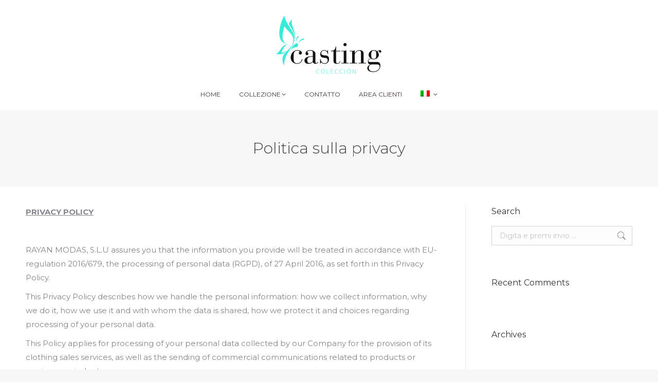

--- FILE ---
content_type: text/html; charset=UTF-8
request_url: https://www.castingcoleccion.com/it/politica-sulla-privacy/
body_size: 27005
content:
<!DOCTYPE html>
<!--[if !(IE 6) | !(IE 7) | !(IE 8)  ]><!-->
<html lang="it-IT" class="no-js">
<!--<![endif]-->
<head>
	<meta charset="UTF-8" />
				<meta name="viewport" content="width=device-width, initial-scale=1, maximum-scale=1, user-scalable=0"/>
			<meta name="theme-color" content="#838383"/>	<link rel="profile" href="https://gmpg.org/xfn/11" />
	<link rel="dns-prefetch" href="//cdn.hu-manity.co" />
		<!-- Cookie Compliance -->
		<script type="text/javascript">var huOptions = {"appID":"wwwcastingcoleccioncom-ae64cd6","currentLanguage":"it","blocking":false,"globalCookie":false,"isAdmin":false,"privacyConsent":true,"forms":[]};</script>
		<script type="text/javascript" src="https://cdn.hu-manity.co/hu-banner.min.js"></script><meta name='robots' content='index, follow, max-image-preview:large, max-snippet:-1, max-video-preview:-1' />

	<!-- This site is optimized with the Yoast SEO plugin v26.6 - https://yoast.com/wordpress/plugins/seo/ -->
	<title>Politica sulla privacy | Casting Colección</title>
	<link rel="canonical" href="https://www.castingcoleccion.com/it/politica-sulla-privacy/" />
	<meta property="og:locale" content="it_IT" />
	<meta property="og:type" content="article" />
	<meta property="og:title" content="Politica sulla privacy | Casting Colección" />
	<meta property="og:url" content="https://www.castingcoleccion.com/it/politica-sulla-privacy/" />
	<meta property="og:site_name" content="Casting Colección" />
	<meta property="article:modified_time" content="2018-06-20T09:59:42+00:00" />
	<meta name="twitter:card" content="summary_large_image" />
	<meta name="twitter:label1" content="Tempo di lettura stimato" />
	<meta name="twitter:data1" content="5 minuti" />
	<script type="application/ld+json" class="yoast-schema-graph">{"@context":"https://schema.org","@graph":[{"@type":"WebPage","@id":"https://www.castingcoleccion.com/it/politica-sulla-privacy/","url":"https://www.castingcoleccion.com/it/politica-sulla-privacy/","name":"Politica sulla privacy | Casting Colección","isPartOf":{"@id":"https://www.castingcoleccion.com/it/#website"},"datePublished":"2018-06-20T09:31:48+00:00","dateModified":"2018-06-20T09:59:42+00:00","breadcrumb":{"@id":"https://www.castingcoleccion.com/it/politica-sulla-privacy/#breadcrumb"},"inLanguage":"it-IT","potentialAction":[{"@type":"ReadAction","target":["https://www.castingcoleccion.com/it/politica-sulla-privacy/"]}]},{"@type":"BreadcrumbList","@id":"https://www.castingcoleccion.com/it/politica-sulla-privacy/#breadcrumb","itemListElement":[{"@type":"ListItem","position":1,"name":"Portada","item":"https://www.castingcoleccion.com/it/home-collezione-primavera-estate-2026/"},{"@type":"ListItem","position":2,"name":"Politica sulla privacy"}]},{"@type":"WebSite","@id":"https://www.castingcoleccion.com/it/#website","url":"https://www.castingcoleccion.com/it/","name":"Casting Colección","description":"Casting Colección. Vestidos de fiesta, ceremonia, cocktail y madrina. Moncho Heredia es una firma de diseño de vestidos de fiesta y ceremonias para mujeres con estilo.","publisher":{"@id":"https://www.castingcoleccion.com/it/#organization"},"potentialAction":[{"@type":"SearchAction","target":{"@type":"EntryPoint","urlTemplate":"https://www.castingcoleccion.com/it/?s={search_term_string}"},"query-input":{"@type":"PropertyValueSpecification","valueRequired":true,"valueName":"search_term_string"}}],"inLanguage":"it-IT"},{"@type":"Organization","@id":"https://www.castingcoleccion.com/it/#organization","name":"Casting Colección","url":"https://www.castingcoleccion.com/it/","logo":{"@type":"ImageObject","inLanguage":"it-IT","@id":"https://www.castingcoleccion.com/it/#/schema/logo/image/","url":"https://www.castingcoleccion.com/wp-content/uploads/2018/03/imagotipo_moncho_1024.png","contentUrl":"https://www.castingcoleccion.com/wp-content/uploads/2018/03/imagotipo_moncho_1024.png","width":1024,"height":1024,"caption":"Casting Colección"},"image":{"@id":"https://www.castingcoleccion.com/it/#/schema/logo/image/"}}]}</script>
	<!-- / Yoast SEO plugin. -->


<link rel='dns-prefetch' href='//cdnjs.cloudflare.com' />
<link rel='dns-prefetch' href='//fonts.googleapis.com' />
<link rel="alternate" type="application/rss+xml" title="Casting Colección &raquo; Feed" href="https://www.castingcoleccion.com/it/feed/" />
<link rel="alternate" type="application/rss+xml" title="Casting Colección &raquo; Feed dei commenti" href="https://www.castingcoleccion.com/it/comments/feed/" />
<link rel="alternate" title="oEmbed (JSON)" type="application/json+oembed" href="https://www.castingcoleccion.com/it/wp-json/oembed/1.0/embed?url=https%3A%2F%2Fwww.castingcoleccion.com%2Fit%2Fpolitica-sulla-privacy%2F" />
<link rel="alternate" title="oEmbed (XML)" type="text/xml+oembed" href="https://www.castingcoleccion.com/it/wp-json/oembed/1.0/embed?url=https%3A%2F%2Fwww.castingcoleccion.com%2Fit%2Fpolitica-sulla-privacy%2F&#038;format=xml" />
<style id='wp-img-auto-sizes-contain-inline-css'>
img:is([sizes=auto i],[sizes^="auto," i]){contain-intrinsic-size:3000px 1500px}
/*# sourceURL=wp-img-auto-sizes-contain-inline-css */
</style>
<link rel='stylesheet' id='font-awesome-5-css' href='https://www.castingcoleccion.com/wp-content/plugins/woocommerce-ajax-filters/berocket/assets/css/fontawesome5.min.css?ver=6.9' media='all' />
<link rel='stylesheet' id='berocket_aapf_widget-style-css' href='https://www.castingcoleccion.com/wp-content/plugins/woocommerce-ajax-filters/assets/frontend/css/fullmain.min.css?ver=1.6.9.4' media='all' />
<link rel='stylesheet' id='xt-icons-css' href='https://www.castingcoleccion.com/wp-content/plugins/woo-floating-cart-lite/xt-framework/includes/customizer/controls/xt_icons/css/xt-icons.css?ver=2.5.6' media='all' />
<link rel='stylesheet' id='xt_framework_add-to-cart-css' href='https://www.castingcoleccion.com/wp-content/plugins/woo-floating-cart-lite/xt-framework/includes/modules/add-to-cart/assets/css/add-to-cart.css?ver=2.5.6' media='all' />
<style id='wp-emoji-styles-inline-css'>

	img.wp-smiley, img.emoji {
		display: inline !important;
		border: none !important;
		box-shadow: none !important;
		height: 1em !important;
		width: 1em !important;
		margin: 0 0.07em !important;
		vertical-align: -0.1em !important;
		background: none !important;
		padding: 0 !important;
	}
/*# sourceURL=wp-emoji-styles-inline-css */
</style>
<link rel='stylesheet' id='wp-block-library-css' href='https://www.castingcoleccion.com/wp-includes/css/dist/block-library/style.min.css?ver=6.9' media='all' />
<link rel='stylesheet' id='wc-blocks-style-css' href='https://www.castingcoleccion.com/wp-content/plugins/woocommerce/assets/client/blocks/wc-blocks.css?ver=wc-10.4.3' media='all' />
<style id='global-styles-inline-css'>
:root{--wp--preset--aspect-ratio--square: 1;--wp--preset--aspect-ratio--4-3: 4/3;--wp--preset--aspect-ratio--3-4: 3/4;--wp--preset--aspect-ratio--3-2: 3/2;--wp--preset--aspect-ratio--2-3: 2/3;--wp--preset--aspect-ratio--16-9: 16/9;--wp--preset--aspect-ratio--9-16: 9/16;--wp--preset--color--black: #000000;--wp--preset--color--cyan-bluish-gray: #abb8c3;--wp--preset--color--white: #FFF;--wp--preset--color--pale-pink: #f78da7;--wp--preset--color--vivid-red: #cf2e2e;--wp--preset--color--luminous-vivid-orange: #ff6900;--wp--preset--color--luminous-vivid-amber: #fcb900;--wp--preset--color--light-green-cyan: #7bdcb5;--wp--preset--color--vivid-green-cyan: #00d084;--wp--preset--color--pale-cyan-blue: #8ed1fc;--wp--preset--color--vivid-cyan-blue: #0693e3;--wp--preset--color--vivid-purple: #9b51e0;--wp--preset--color--accent: #838383;--wp--preset--color--dark-gray: #111;--wp--preset--color--light-gray: #767676;--wp--preset--gradient--vivid-cyan-blue-to-vivid-purple: linear-gradient(135deg,rgb(6,147,227) 0%,rgb(155,81,224) 100%);--wp--preset--gradient--light-green-cyan-to-vivid-green-cyan: linear-gradient(135deg,rgb(122,220,180) 0%,rgb(0,208,130) 100%);--wp--preset--gradient--luminous-vivid-amber-to-luminous-vivid-orange: linear-gradient(135deg,rgb(252,185,0) 0%,rgb(255,105,0) 100%);--wp--preset--gradient--luminous-vivid-orange-to-vivid-red: linear-gradient(135deg,rgb(255,105,0) 0%,rgb(207,46,46) 100%);--wp--preset--gradient--very-light-gray-to-cyan-bluish-gray: linear-gradient(135deg,rgb(238,238,238) 0%,rgb(169,184,195) 100%);--wp--preset--gradient--cool-to-warm-spectrum: linear-gradient(135deg,rgb(74,234,220) 0%,rgb(151,120,209) 20%,rgb(207,42,186) 40%,rgb(238,44,130) 60%,rgb(251,105,98) 80%,rgb(254,248,76) 100%);--wp--preset--gradient--blush-light-purple: linear-gradient(135deg,rgb(255,206,236) 0%,rgb(152,150,240) 100%);--wp--preset--gradient--blush-bordeaux: linear-gradient(135deg,rgb(254,205,165) 0%,rgb(254,45,45) 50%,rgb(107,0,62) 100%);--wp--preset--gradient--luminous-dusk: linear-gradient(135deg,rgb(255,203,112) 0%,rgb(199,81,192) 50%,rgb(65,88,208) 100%);--wp--preset--gradient--pale-ocean: linear-gradient(135deg,rgb(255,245,203) 0%,rgb(182,227,212) 50%,rgb(51,167,181) 100%);--wp--preset--gradient--electric-grass: linear-gradient(135deg,rgb(202,248,128) 0%,rgb(113,206,126) 100%);--wp--preset--gradient--midnight: linear-gradient(135deg,rgb(2,3,129) 0%,rgb(40,116,252) 100%);--wp--preset--font-size--small: 13px;--wp--preset--font-size--medium: 20px;--wp--preset--font-size--large: 36px;--wp--preset--font-size--x-large: 42px;--wp--preset--spacing--20: 0.44rem;--wp--preset--spacing--30: 0.67rem;--wp--preset--spacing--40: 1rem;--wp--preset--spacing--50: 1.5rem;--wp--preset--spacing--60: 2.25rem;--wp--preset--spacing--70: 3.38rem;--wp--preset--spacing--80: 5.06rem;--wp--preset--shadow--natural: 6px 6px 9px rgba(0, 0, 0, 0.2);--wp--preset--shadow--deep: 12px 12px 50px rgba(0, 0, 0, 0.4);--wp--preset--shadow--sharp: 6px 6px 0px rgba(0, 0, 0, 0.2);--wp--preset--shadow--outlined: 6px 6px 0px -3px rgb(255, 255, 255), 6px 6px rgb(0, 0, 0);--wp--preset--shadow--crisp: 6px 6px 0px rgb(0, 0, 0);}:where(.is-layout-flex){gap: 0.5em;}:where(.is-layout-grid){gap: 0.5em;}body .is-layout-flex{display: flex;}.is-layout-flex{flex-wrap: wrap;align-items: center;}.is-layout-flex > :is(*, div){margin: 0;}body .is-layout-grid{display: grid;}.is-layout-grid > :is(*, div){margin: 0;}:where(.wp-block-columns.is-layout-flex){gap: 2em;}:where(.wp-block-columns.is-layout-grid){gap: 2em;}:where(.wp-block-post-template.is-layout-flex){gap: 1.25em;}:where(.wp-block-post-template.is-layout-grid){gap: 1.25em;}.has-black-color{color: var(--wp--preset--color--black) !important;}.has-cyan-bluish-gray-color{color: var(--wp--preset--color--cyan-bluish-gray) !important;}.has-white-color{color: var(--wp--preset--color--white) !important;}.has-pale-pink-color{color: var(--wp--preset--color--pale-pink) !important;}.has-vivid-red-color{color: var(--wp--preset--color--vivid-red) !important;}.has-luminous-vivid-orange-color{color: var(--wp--preset--color--luminous-vivid-orange) !important;}.has-luminous-vivid-amber-color{color: var(--wp--preset--color--luminous-vivid-amber) !important;}.has-light-green-cyan-color{color: var(--wp--preset--color--light-green-cyan) !important;}.has-vivid-green-cyan-color{color: var(--wp--preset--color--vivid-green-cyan) !important;}.has-pale-cyan-blue-color{color: var(--wp--preset--color--pale-cyan-blue) !important;}.has-vivid-cyan-blue-color{color: var(--wp--preset--color--vivid-cyan-blue) !important;}.has-vivid-purple-color{color: var(--wp--preset--color--vivid-purple) !important;}.has-black-background-color{background-color: var(--wp--preset--color--black) !important;}.has-cyan-bluish-gray-background-color{background-color: var(--wp--preset--color--cyan-bluish-gray) !important;}.has-white-background-color{background-color: var(--wp--preset--color--white) !important;}.has-pale-pink-background-color{background-color: var(--wp--preset--color--pale-pink) !important;}.has-vivid-red-background-color{background-color: var(--wp--preset--color--vivid-red) !important;}.has-luminous-vivid-orange-background-color{background-color: var(--wp--preset--color--luminous-vivid-orange) !important;}.has-luminous-vivid-amber-background-color{background-color: var(--wp--preset--color--luminous-vivid-amber) !important;}.has-light-green-cyan-background-color{background-color: var(--wp--preset--color--light-green-cyan) !important;}.has-vivid-green-cyan-background-color{background-color: var(--wp--preset--color--vivid-green-cyan) !important;}.has-pale-cyan-blue-background-color{background-color: var(--wp--preset--color--pale-cyan-blue) !important;}.has-vivid-cyan-blue-background-color{background-color: var(--wp--preset--color--vivid-cyan-blue) !important;}.has-vivid-purple-background-color{background-color: var(--wp--preset--color--vivid-purple) !important;}.has-black-border-color{border-color: var(--wp--preset--color--black) !important;}.has-cyan-bluish-gray-border-color{border-color: var(--wp--preset--color--cyan-bluish-gray) !important;}.has-white-border-color{border-color: var(--wp--preset--color--white) !important;}.has-pale-pink-border-color{border-color: var(--wp--preset--color--pale-pink) !important;}.has-vivid-red-border-color{border-color: var(--wp--preset--color--vivid-red) !important;}.has-luminous-vivid-orange-border-color{border-color: var(--wp--preset--color--luminous-vivid-orange) !important;}.has-luminous-vivid-amber-border-color{border-color: var(--wp--preset--color--luminous-vivid-amber) !important;}.has-light-green-cyan-border-color{border-color: var(--wp--preset--color--light-green-cyan) !important;}.has-vivid-green-cyan-border-color{border-color: var(--wp--preset--color--vivid-green-cyan) !important;}.has-pale-cyan-blue-border-color{border-color: var(--wp--preset--color--pale-cyan-blue) !important;}.has-vivid-cyan-blue-border-color{border-color: var(--wp--preset--color--vivid-cyan-blue) !important;}.has-vivid-purple-border-color{border-color: var(--wp--preset--color--vivid-purple) !important;}.has-vivid-cyan-blue-to-vivid-purple-gradient-background{background: var(--wp--preset--gradient--vivid-cyan-blue-to-vivid-purple) !important;}.has-light-green-cyan-to-vivid-green-cyan-gradient-background{background: var(--wp--preset--gradient--light-green-cyan-to-vivid-green-cyan) !important;}.has-luminous-vivid-amber-to-luminous-vivid-orange-gradient-background{background: var(--wp--preset--gradient--luminous-vivid-amber-to-luminous-vivid-orange) !important;}.has-luminous-vivid-orange-to-vivid-red-gradient-background{background: var(--wp--preset--gradient--luminous-vivid-orange-to-vivid-red) !important;}.has-very-light-gray-to-cyan-bluish-gray-gradient-background{background: var(--wp--preset--gradient--very-light-gray-to-cyan-bluish-gray) !important;}.has-cool-to-warm-spectrum-gradient-background{background: var(--wp--preset--gradient--cool-to-warm-spectrum) !important;}.has-blush-light-purple-gradient-background{background: var(--wp--preset--gradient--blush-light-purple) !important;}.has-blush-bordeaux-gradient-background{background: var(--wp--preset--gradient--blush-bordeaux) !important;}.has-luminous-dusk-gradient-background{background: var(--wp--preset--gradient--luminous-dusk) !important;}.has-pale-ocean-gradient-background{background: var(--wp--preset--gradient--pale-ocean) !important;}.has-electric-grass-gradient-background{background: var(--wp--preset--gradient--electric-grass) !important;}.has-midnight-gradient-background{background: var(--wp--preset--gradient--midnight) !important;}.has-small-font-size{font-size: var(--wp--preset--font-size--small) !important;}.has-medium-font-size{font-size: var(--wp--preset--font-size--medium) !important;}.has-large-font-size{font-size: var(--wp--preset--font-size--large) !important;}.has-x-large-font-size{font-size: var(--wp--preset--font-size--x-large) !important;}
/*# sourceURL=global-styles-inline-css */
</style>

<style id='classic-theme-styles-inline-css'>
/*! This file is auto-generated */
.wp-block-button__link{color:#fff;background-color:#32373c;border-radius:9999px;box-shadow:none;text-decoration:none;padding:calc(.667em + 2px) calc(1.333em + 2px);font-size:1.125em}.wp-block-file__button{background:#32373c;color:#fff;text-decoration:none}
/*# sourceURL=/wp-includes/css/classic-themes.min.css */
</style>
<link rel='stylesheet' id='contact-form-7-css' href='https://www.castingcoleccion.com/wp-content/plugins/contact-form-7/includes/css/styles.css?ver=6.1.4' media='all' />
<link rel='stylesheet' id='go-pricing-styles-css' href='https://www.castingcoleccion.com/wp-content/plugins/go_pricing/assets/css/go_pricing_styles.css?ver=3.4' media='all' />
<link rel='stylesheet' id='tp_twitter_plugin_css-css' href='https://www.castingcoleccion.com/wp-content/plugins/recent-tweets-widget/tp_twitter_plugin.css?ver=1.0' media='screen' />
<link rel='stylesheet' id='wcml-dropdown-0-css' href='//www.castingcoleccion.com/wp-content/plugins/woocommerce-multilingual/templates/currency-switchers/legacy-dropdown/style.css?ver=5.5.3.1' media='all' />
<style id='woocommerce-inline-inline-css'>
.woocommerce form .form-row .required { visibility: visible; }
/*# sourceURL=woocommerce-inline-inline-css */
</style>
<link rel='stylesheet' id='aws-style-css' href='https://www.castingcoleccion.com/wp-content/plugins/advanced-woo-search/assets/css/common.min.css?ver=3.50' media='all' />
<link rel='stylesheet' id='xtfw_notice-css' href='https://www.castingcoleccion.com/wp-content/plugins/woo-floating-cart-lite/xt-framework/includes/notices/assets/css/frontend-notices.css?ver=2.5.6' media='all' />
<link rel='stylesheet' id='xt-woo-floating-cart-css' href='https://www.castingcoleccion.com/wp-content/plugins/woo-floating-cart-lite/public/assets/css/frontend.css?ver=2.8.7' media='all' />
<link rel='stylesheet' id='woo-variation-swatches-css' href='https://www.castingcoleccion.com/wp-content/plugins/woo-variation-swatches/assets/css/frontend.min.css?ver=1766396371' media='all' />
<style id='woo-variation-swatches-inline-css'>
:root {
--wvs-tick:url("data:image/svg+xml;utf8,%3Csvg filter='drop-shadow(0px 0px 2px rgb(0 0 0 / .8))' xmlns='http://www.w3.org/2000/svg'  viewBox='0 0 30 30'%3E%3Cpath fill='none' stroke='%23ffffff' stroke-linecap='round' stroke-linejoin='round' stroke-width='4' d='M4 16L11 23 27 7'/%3E%3C/svg%3E");

--wvs-cross:url("data:image/svg+xml;utf8,%3Csvg filter='drop-shadow(0px 0px 5px rgb(255 255 255 / .6))' xmlns='http://www.w3.org/2000/svg' width='72px' height='72px' viewBox='0 0 24 24'%3E%3Cpath fill='none' stroke='%23ff0000' stroke-linecap='round' stroke-width='0.6' d='M5 5L19 19M19 5L5 19'/%3E%3C/svg%3E");
--wvs-single-product-item-width:40px;
--wvs-single-product-item-height:40px;
--wvs-single-product-item-font-size:16px}
/*# sourceURL=woo-variation-swatches-inline-css */
</style>
<link rel='stylesheet' id='cms-navigation-style-base-css' href='https://www.castingcoleccion.com/wp-content/plugins/wpml-cms-nav/res/css/cms-navigation-base.css?ver=1.5.6' media='screen' />
<link rel='stylesheet' id='cms-navigation-style-css' href='https://www.castingcoleccion.com/wp-content/plugins/wpml-cms-nav/res/css/cms-navigation.css?ver=1.5.6' media='screen' />
<link rel='stylesheet' id='ywctm-frontend-css' href='https://www.castingcoleccion.com/wp-content/plugins/yith-woocommerce-catalog-mode/assets/css/frontend.min.css?ver=2.51.0' media='all' />
<style id='ywctm-frontend-inline-css'>
form.cart button.single_add_to_cart_button, .ppc-button-wrapper, .wc-ppcp-paylater-msg__container, form.cart .quantity, .widget.woocommerce.widget_shopping_cart{display: none !important}
/*# sourceURL=ywctm-frontend-inline-css */
</style>
<link rel='stylesheet' id='the7-font-css' href='https://www.castingcoleccion.com/wp-content/themes/dt-the7/fonts/icomoon-the7-font/icomoon-the7-font.min.css?ver=14.0.1.1' media='all' />
<link rel='stylesheet' id='the7-awesome-fonts-css' href='https://www.castingcoleccion.com/wp-content/themes/dt-the7/fonts/FontAwesome/css/all.min.css?ver=14.0.1.1' media='all' />
<link rel='stylesheet' id='the7-awesome-fonts-back-css' href='https://www.castingcoleccion.com/wp-content/themes/dt-the7/fonts/FontAwesome/back-compat.min.css?ver=14.0.1.1' media='all' />
<link rel='stylesheet' id='the7-Defaults-css' href='https://www.castingcoleccion.com/wp-content/uploads/smile_fonts/Defaults/Defaults.css?ver=6.9' media='all' />
<link rel='stylesheet' id='pwb-styles-frontend-css' href='https://www.castingcoleccion.com/wp-content/plugins/perfect-woocommerce-brands/build/frontend/css/style.css?ver=3.6.8' media='all' />
<link rel='stylesheet' id='wpzoom-social-icons-socicon-css' href='https://www.castingcoleccion.com/wp-content/plugins/social-icons-widget-by-wpzoom/assets/css/wpzoom-socicon.css?ver=1766396370' media='all' />
<link rel='stylesheet' id='wpzoom-social-icons-genericons-css' href='https://www.castingcoleccion.com/wp-content/plugins/social-icons-widget-by-wpzoom/assets/css/genericons.css?ver=1766396370' media='all' />
<link rel='stylesheet' id='wpzoom-social-icons-academicons-css' href='https://www.castingcoleccion.com/wp-content/plugins/social-icons-widget-by-wpzoom/assets/css/academicons.min.css?ver=1766396370' media='all' />
<link rel='stylesheet' id='wpzoom-social-icons-font-awesome-3-css' href='https://www.castingcoleccion.com/wp-content/plugins/social-icons-widget-by-wpzoom/assets/css/font-awesome-3.min.css?ver=1766396370' media='all' />
<link rel='stylesheet' id='dashicons-css' href='https://www.castingcoleccion.com/wp-includes/css/dashicons.min.css?ver=6.9' media='all' />
<style id='dashicons-inline-css'>
[data-font="Dashicons"]:before {font-family: 'Dashicons' !important;content: attr(data-icon) !important;speak: none !important;font-weight: normal !important;font-variant: normal !important;text-transform: none !important;line-height: 1 !important;font-style: normal !important;-webkit-font-smoothing: antialiased !important;-moz-osx-font-smoothing: grayscale !important;}
/*# sourceURL=dashicons-inline-css */
</style>
<link rel='stylesheet' id='wpzoom-social-icons-styles-css' href='https://www.castingcoleccion.com/wp-content/plugins/social-icons-widget-by-wpzoom/assets/css/wpzoom-social-icons-styles.css?ver=1766396370' media='all' />
<link rel='stylesheet' id='js_composer_front-css' href='https://www.castingcoleccion.com/wp-content/plugins/js_composer/assets/css/js_composer.min.css?ver=8.7.2' media='all' />
<link rel='stylesheet' id='dt-web-fonts-css' href='https://fonts.googleapis.com/css?family=Montserrat:300,400,500,600,700%7CRoboto:400,600,700' media='all' />
<link rel='stylesheet' id='dt-main-css' href='https://www.castingcoleccion.com/wp-content/themes/dt-the7/css/main.min.css?ver=14.0.1.1' media='all' />
<style id='dt-main-inline-css'>
body #load {
  display: block;
  height: 100%;
  overflow: hidden;
  position: fixed;
  width: 100%;
  z-index: 9901;
  opacity: 1;
  visibility: visible;
  transition: all .35s ease-out;
}
.load-wrap {
  width: 100%;
  height: 100%;
  background-position: center center;
  background-repeat: no-repeat;
  text-align: center;
  display: -ms-flexbox;
  display: -ms-flex;
  display: flex;
  -ms-align-items: center;
  -ms-flex-align: center;
  align-items: center;
  -ms-flex-flow: column wrap;
  flex-flow: column wrap;
  -ms-flex-pack: center;
  -ms-justify-content: center;
  justify-content: center;
}
.load-wrap > svg {
  position: absolute;
  top: 50%;
  left: 50%;
  transform: translate(-50%,-50%);
}
#load {
  background: var(--the7-elementor-beautiful-loading-bg,#f7f7f7);
  --the7-beautiful-spinner-color2: var(--the7-beautiful-spinner-color,#838383);
}

/*# sourceURL=dt-main-inline-css */
</style>
<link rel='stylesheet' id='the7-custom-scrollbar-css' href='https://www.castingcoleccion.com/wp-content/themes/dt-the7/lib/custom-scrollbar/custom-scrollbar.min.css?ver=14.0.1.1' media='all' />
<link rel='stylesheet' id='the7-wpbakery-css' href='https://www.castingcoleccion.com/wp-content/themes/dt-the7/css/wpbakery.min.css?ver=14.0.1.1' media='all' />
<link rel='stylesheet' id='the7-core-css' href='https://www.castingcoleccion.com/wp-content/plugins/dt-the7-core/assets/css/post-type.min.css?ver=2.7.12' media='all' />
<link rel='stylesheet' id='the7-css-vars-css' href='https://www.castingcoleccion.com/wp-content/uploads/the7-css/css-vars.css?ver=d88276cfade4' media='all' />
<link rel='stylesheet' id='dt-custom-css' href='https://www.castingcoleccion.com/wp-content/uploads/the7-css/custom.css?ver=d88276cfade4' media='all' />
<link rel='stylesheet' id='wc-dt-custom-css' href='https://www.castingcoleccion.com/wp-content/uploads/the7-css/compatibility/wc-dt-custom.css?ver=d88276cfade4' media='all' />
<link rel='stylesheet' id='dt-media-css' href='https://www.castingcoleccion.com/wp-content/uploads/the7-css/media.css?ver=d88276cfade4' media='all' />
<link rel='stylesheet' id='the7-mega-menu-css' href='https://www.castingcoleccion.com/wp-content/uploads/the7-css/mega-menu.css?ver=d88276cfade4' media='all' />
<link rel='stylesheet' id='the7-elements-albums-portfolio-css' href='https://www.castingcoleccion.com/wp-content/uploads/the7-css/the7-elements-albums-portfolio.css?ver=d88276cfade4' media='all' />
<link rel='stylesheet' id='wpml.less-css' href='https://www.castingcoleccion.com/wp-content/uploads/the7-css/compatibility/wpml.css?ver=d88276cfade4' media='all' />
<link rel='stylesheet' id='the7-elements-css' href='https://www.castingcoleccion.com/wp-content/uploads/the7-css/post-type-dynamic.css?ver=d88276cfade4' media='all' />
<link rel='stylesheet' id='style-css' href='https://www.castingcoleccion.com/wp-content/themes/dt-the7-child/style.css?ver=6.2.1.1.1520943734' media='all' />
<link rel='preload' as='font'  id='wpzoom-social-icons-font-academicons-woff2-css' href='https://www.castingcoleccion.com/wp-content/plugins/social-icons-widget-by-wpzoom/assets/font/academicons.woff2?v=1.9.2' type='font/woff2' crossorigin />
<link rel='preload' as='font'  id='wpzoom-social-icons-font-fontawesome-3-woff2-css' href='https://www.castingcoleccion.com/wp-content/plugins/social-icons-widget-by-wpzoom/assets/font/fontawesome-webfont.woff2?v=4.7.0' type='font/woff2' crossorigin />
<link rel='preload' as='font'  id='wpzoom-social-icons-font-genericons-woff-css' href='https://www.castingcoleccion.com/wp-content/plugins/social-icons-widget-by-wpzoom/assets/font/Genericons.woff' type='font/woff' crossorigin />
<link rel='preload' as='font'  id='wpzoom-social-icons-font-socicon-woff2-css' href='https://www.castingcoleccion.com/wp-content/plugins/social-icons-widget-by-wpzoom/assets/font/socicon.woff2?v=4.5.3' type='font/woff2' crossorigin />
<script src="https://www.castingcoleccion.com/wp-includes/js/jquery/jquery.min.js?ver=3.7.1" id="jquery-core-js"></script>
<script src="https://www.castingcoleccion.com/wp-includes/js/jquery/jquery-migrate.min.js?ver=3.4.1" id="jquery-migrate-js"></script>
<script id="wpml-cookie-js-extra">
var wpml_cookies = {"wp-wpml_current_language":{"value":"it","expires":1,"path":"/"}};
var wpml_cookies = {"wp-wpml_current_language":{"value":"it","expires":1,"path":"/"}};
//# sourceURL=wpml-cookie-js-extra
</script>
<script src="https://www.castingcoleccion.com/wp-content/plugins/sitepress-multilingual-cms/res/js/cookies/language-cookie.js?ver=486900" id="wpml-cookie-js" defer data-wp-strategy="defer"></script>
<script id="xtfw-inline-js-after">
window.XT = (typeof window.XT !== "undefined") ? window.XT : {};
        
                    XT.isTouchDevice = function () {
                        return ("ontouchstart" in document.documentElement);
                    };
                    
                    (function( $ ) {
                        if (XT.isTouchDevice()) {
                            $("html").addClass("xtfw-touchevents");
                        }else{        
                            $("html").addClass("xtfw-no-touchevents");
                        }
                    })( jQuery );
                
//# sourceURL=xtfw-inline-js-after
</script>
<script src="https://www.castingcoleccion.com/wp-content/plugins/woo-floating-cart-lite/xt-framework/assets/js/jquery.ajaxqueue-min.js?ver=2.5.6" id="xt-jquery-ajaxqueue-js"></script>
<script src="https://www.castingcoleccion.com/wp-content/plugins/woocommerce/assets/js/jquery-blockui/jquery.blockUI.min.js?ver=2.7.0-wc.10.4.3" id="wc-jquery-blockui-js" data-wp-strategy="defer"></script>
<script id="wc-add-to-cart-js-extra">
var wc_add_to_cart_params = {"ajax_url":"/wp-admin/admin-ajax.php?lang=it","wc_ajax_url":"/it/?wc-ajax=%%endpoint%%","i18n_view_cart":"View cart","cart_url":"https://www.castingcoleccion.com/tienda-online/carrito/","is_cart":"","cart_redirect_after_add":"no"};
//# sourceURL=wc-add-to-cart-js-extra
</script>
<script src="https://www.castingcoleccion.com/wp-content/plugins/woocommerce/assets/js/frontend/add-to-cart.min.js?ver=10.4.3" id="wc-add-to-cart-js" data-wp-strategy="defer"></script>
<script id="xt_framework_add-to-cart-js-extra">
var XT_ATC = {"customizerConfigId":"xt_framework_add-to-cart","ajaxUrl":"https://www.castingcoleccion.com/it/?wc-ajax=%%endpoint%%","ajaxAddToCart":"1","ajaxSinglePageAddToCart":"1","singleRefreshFragments":"","singleScrollToNotice":"1","singleScrollToNoticeTimeout":"","isProductPage":"","overrideSpinner":"","spinnerIcon":"","checkmarkIcon":"","redirectionEnabled":"","redirectionTo":"https://www.castingcoleccion.com/tienda-online/carrito/"};
//# sourceURL=xt_framework_add-to-cart-js-extra
</script>
<script src="https://www.castingcoleccion.com/wp-content/plugins/woo-floating-cart-lite/xt-framework/includes/modules/add-to-cart/assets/js/add-to-cart-min.js?ver=2.5.6" id="xt_framework_add-to-cart-js"></script>
<script id="gw-tweenmax-js-before">
var oldGS=window.GreenSockGlobals,oldGSQueue=window._gsQueue,oldGSDefine=window._gsDefine;window._gsDefine=null;delete(window._gsDefine);var gwGS=window.GreenSockGlobals={};
//# sourceURL=gw-tweenmax-js-before
</script>
<script src="https://cdnjs.cloudflare.com/ajax/libs/gsap/1.11.2/TweenMax.min.js" id="gw-tweenmax-js"></script>
<script id="gw-tweenmax-js-after">
try{window.GreenSockGlobals=null;window._gsQueue=null;window._gsDefine=null;delete(window.GreenSockGlobals);delete(window._gsQueue);delete(window._gsDefine);window.GreenSockGlobals=oldGS;window._gsQueue=oldGSQueue;window._gsDefine=oldGSDefine;}catch(e){}
//# sourceURL=gw-tweenmax-js-after
</script>
<script src="//www.castingcoleccion.com/wp-content/plugins/revslider/sr6/assets/js/rbtools.min.js?ver=6.7.38" async id="tp-tools-js"></script>
<script src="//www.castingcoleccion.com/wp-content/plugins/revslider/sr6/assets/js/rs6.min.js?ver=6.7.38" async id="revmin-js"></script>
<script src="https://www.castingcoleccion.com/wp-content/plugins/woocommerce/assets/js/js-cookie/js.cookie.min.js?ver=2.1.4-wc.10.4.3" id="wc-js-cookie-js" defer data-wp-strategy="defer"></script>
<script id="woocommerce-js-extra">
var woocommerce_params = {"ajax_url":"/wp-admin/admin-ajax.php?lang=it","wc_ajax_url":"/it/?wc-ajax=%%endpoint%%","i18n_password_show":"Mostra password","i18n_password_hide":"Nascondi password"};
//# sourceURL=woocommerce-js-extra
</script>
<script src="https://www.castingcoleccion.com/wp-content/plugins/woocommerce/assets/js/frontend/woocommerce.min.js?ver=10.4.3" id="woocommerce-js" defer data-wp-strategy="defer"></script>
<script src="https://www.castingcoleccion.com/wp-content/plugins/js_composer/assets/js/vendors/woocommerce-add-to-cart.js?ver=8.7.2" id="vc_woocommerce-add-to-cart-js-js"></script>
<script src="https://www.castingcoleccion.com/wp-content/plugins/woo-floating-cart-lite/public/assets/vendors/bodyScrollLock-min.js?ver=2.8.7" id="xt-body-scroll-lock-js"></script>
<script id="dt-above-fold-js-extra">
var dtLocal = {"themeUrl":"https://www.castingcoleccion.com/wp-content/themes/dt-the7","passText":"Per visualizzare questo post protetto, inserire la password qui sotto:","moreButtonText":{"loading":"Caricamento...","loadMore":"Carica ancora"},"postID":"59051","ajaxurl":"https://www.castingcoleccion.com/wp-admin/admin-ajax.php","REST":{"baseUrl":"https://www.castingcoleccion.com/it/wp-json/the7/v1","endpoints":{"sendMail":"/send-mail"}},"contactMessages":{"required":"One or more fields have an error. Please check and try again.","terms":"Please accept the privacy policy.","fillTheCaptchaError":"Please, fill the captcha."},"captchaSiteKey":"","ajaxNonce":"e24382a7ad","pageData":{"type":"page","template":"page","layout":null},"themeSettings":{"smoothScroll":"off","lazyLoading":false,"desktopHeader":{"height":180},"ToggleCaptionEnabled":"disabled","ToggleCaption":"Navigation","floatingHeader":{"showAfter":94,"showMenu":true,"height":60,"logo":{"showLogo":true,"html":"\u003Cimg class=\" preload-me\" src=\"https://www.castingcoleccion.com/wp-content/uploads/2020/09/logo-cabecera-casting-2020-60-1.png\" srcset=\"https://www.castingcoleccion.com/wp-content/uploads/2020/09/logo-cabecera-casting-2020-60-1.png 109w, https://www.castingcoleccion.com/wp-content/uploads/2020/09/logo-cabecera-casting-2020-88-1.png 161w\" width=\"109\" height=\"60\"   sizes=\"109px\" alt=\"Casting Colecci\u00f3n\" /\u003E","url":"https://www.castingcoleccion.com/it/"}},"topLine":{"floatingTopLine":{"logo":{"showLogo":false,"html":""}}},"mobileHeader":{"firstSwitchPoint":980,"secondSwitchPoint":778,"firstSwitchPointHeight":90,"secondSwitchPointHeight":60,"mobileToggleCaptionEnabled":"disabled","mobileToggleCaption":"Men\u00fa"},"stickyMobileHeaderFirstSwitch":{"logo":{"html":"\u003Cimg class=\" preload-me\" src=\"https://www.castingcoleccion.com/wp-content/uploads/2020/09/logo-cabecera-casting-2020-50-1.png\" srcset=\"https://www.castingcoleccion.com/wp-content/uploads/2020/09/logo-cabecera-casting-2020-50-1.png 91w, https://www.castingcoleccion.com/wp-content/uploads/2020/09/logo-cabecera-casting-2020-88-1.png 161w\" width=\"91\" height=\"50\"   sizes=\"91px\" alt=\"Casting Colecci\u00f3n\" /\u003E"}},"stickyMobileHeaderSecondSwitch":{"logo":{"html":"\u003Cimg class=\" preload-me\" src=\"https://www.castingcoleccion.com/wp-content/uploads/2020/09/logo-cabecera-casting-2020-50-1.png\" srcset=\"https://www.castingcoleccion.com/wp-content/uploads/2020/09/logo-cabecera-casting-2020-50-1.png 91w, https://www.castingcoleccion.com/wp-content/uploads/2020/09/logo-cabecera-casting-2020-88-1.png 161w\" width=\"91\" height=\"50\"   sizes=\"91px\" alt=\"Casting Colecci\u00f3n\" /\u003E"}},"sidebar":{"switchPoint":990},"boxedWidth":"1340px"},"VCMobileScreenWidth":"768","wcCartFragmentHash":"4bb42f0e3627a5d1d05d4e0025d0bdab"};
var dtShare = {"shareButtonText":{"facebook":"Share on Facebook","twitter":"Share on X","pinterest":"Pin it","linkedin":"Share on Linkedin","whatsapp":"Share on Whatsapp"},"overlayOpacity":"90"};
//# sourceURL=dt-above-fold-js-extra
</script>
<script src="https://www.castingcoleccion.com/wp-content/themes/dt-the7/js/above-the-fold.min.js?ver=14.0.1.1" id="dt-above-fold-js"></script>
<script src="https://www.castingcoleccion.com/wp-content/themes/dt-the7/js/compatibility/woocommerce/woocommerce.min.js?ver=14.0.1.1" id="dt-woocommerce-js"></script>
<script></script><link rel="https://api.w.org/" href="https://www.castingcoleccion.com/it/wp-json/" /><link rel="alternate" title="JSON" type="application/json" href="https://www.castingcoleccion.com/it/wp-json/wp/v2/pages/59051" /><link rel="EditURI" type="application/rsd+xml" title="RSD" href="https://www.castingcoleccion.com/xmlrpc.php?rsd" />
<meta name="generator" content="WordPress 6.9" />
<meta name="generator" content="WooCommerce 10.4.3" />
<link rel='shortlink' href='https://www.castingcoleccion.com/it/?p=59051' />
<meta name="generator" content="WPML ver:4.8.6 stt:1,4,3,27,42,2;" />
<style></style>	<noscript><style>.woocommerce-product-gallery{ opacity: 1 !important; }</style></noscript>
	<style>.recentcomments a{display:inline !important;padding:0 !important;margin:0 !important;}</style><meta name="generator" content="Powered by WPBakery Page Builder - drag and drop page builder for WordPress."/>
<meta name="generator" content="Powered by Slider Revolution 6.7.38 - responsive, Mobile-Friendly Slider Plugin for WordPress with comfortable drag and drop interface." />
<script type="text/javascript" id="the7-loader-script">
document.addEventListener("DOMContentLoaded", function(event) {
	var load = document.getElementById("load");
	if(!load.classList.contains('loader-removed')){
		var removeLoading = setTimeout(function() {
			load.className += " loader-removed";
		}, 300);
	}
});
</script>
		<link rel="icon" href="https://www.castingcoleccion.com/wp-content/uploads/2020/09/favicon-casting-2020-16.png" type="image/png" sizes="16x16"/><link rel="icon" href="https://www.castingcoleccion.com/wp-content/uploads/2020/09/favicon-casting-2020-32.png" type="image/png" sizes="32x32"/><link rel="apple-touch-icon" href="https://www.castingcoleccion.com/wp-content/uploads/2020/09/favicon-casting-2020-60.png"><link rel="apple-touch-icon" sizes="76x76" href="https://www.castingcoleccion.com/wp-content/uploads/2020/09/favicon-casting-2020-76.png"><link rel="apple-touch-icon" sizes="120x120" href="https://www.castingcoleccion.com/wp-content/uploads/2020/09/favicon-casting-2020-120.png"><link rel="apple-touch-icon" sizes="152x152" href="https://www.castingcoleccion.com/wp-content/uploads/2020/09/favicon-casting-2020-152.png"><script>function setREVStartSize(e){
			//window.requestAnimationFrame(function() {
				window.RSIW = window.RSIW===undefined ? window.innerWidth : window.RSIW;
				window.RSIH = window.RSIH===undefined ? window.innerHeight : window.RSIH;
				try {
					var pw = document.getElementById(e.c).parentNode.offsetWidth,
						newh;
					pw = pw===0 || isNaN(pw) || (e.l=="fullwidth" || e.layout=="fullwidth") ? window.RSIW : pw;
					e.tabw = e.tabw===undefined ? 0 : parseInt(e.tabw);
					e.thumbw = e.thumbw===undefined ? 0 : parseInt(e.thumbw);
					e.tabh = e.tabh===undefined ? 0 : parseInt(e.tabh);
					e.thumbh = e.thumbh===undefined ? 0 : parseInt(e.thumbh);
					e.tabhide = e.tabhide===undefined ? 0 : parseInt(e.tabhide);
					e.thumbhide = e.thumbhide===undefined ? 0 : parseInt(e.thumbhide);
					e.mh = e.mh===undefined || e.mh=="" || e.mh==="auto" ? 0 : parseInt(e.mh,0);
					if(e.layout==="fullscreen" || e.l==="fullscreen")
						newh = Math.max(e.mh,window.RSIH);
					else{
						e.gw = Array.isArray(e.gw) ? e.gw : [e.gw];
						for (var i in e.rl) if (e.gw[i]===undefined || e.gw[i]===0) e.gw[i] = e.gw[i-1];
						e.gh = e.el===undefined || e.el==="" || (Array.isArray(e.el) && e.el.length==0)? e.gh : e.el;
						e.gh = Array.isArray(e.gh) ? e.gh : [e.gh];
						for (var i in e.rl) if (e.gh[i]===undefined || e.gh[i]===0) e.gh[i] = e.gh[i-1];
											
						var nl = new Array(e.rl.length),
							ix = 0,
							sl;
						e.tabw = e.tabhide>=pw ? 0 : e.tabw;
						e.thumbw = e.thumbhide>=pw ? 0 : e.thumbw;
						e.tabh = e.tabhide>=pw ? 0 : e.tabh;
						e.thumbh = e.thumbhide>=pw ? 0 : e.thumbh;
						for (var i in e.rl) nl[i] = e.rl[i]<window.RSIW ? 0 : e.rl[i];
						sl = nl[0];
						for (var i in nl) if (sl>nl[i] && nl[i]>0) { sl = nl[i]; ix=i;}
						var m = pw>(e.gw[ix]+e.tabw+e.thumbw) ? 1 : (pw-(e.tabw+e.thumbw)) / (e.gw[ix]);
						newh =  (e.gh[ix] * m) + (e.tabh + e.thumbh);
					}
					var el = document.getElementById(e.c);
					if (el!==null && el) el.style.height = newh+"px";
					el = document.getElementById(e.c+"_wrapper");
					if (el!==null && el) {
						el.style.height = newh+"px";
						el.style.display = "block";
					}
				} catch(e){
					console.log("Failure at Presize of Slider:" + e)
				}
			//});
		  };</script>
<style id="xirki-inline-styles">:root{--xt-woofc-spinner-color:rgba(0,0,0,0.5);--xt-woofc-spinner-overlay-color:rgba(255,255,255,0.5);--xt-woofc-success-color:#4b9b12;--xt-woofc-overlay-color:rgba(0,0,0,.5);--xt-woofc-notice-font-size:13px;}@media screen and (min-width: 783px){:root{--xt-woofc-hoffset:20px;--xt-woofc-voffset:20px;--xt-woofc-zindex:450108;}}@media screen and (max-width: 782px){:root{--xt-woofc-hoffset:20px;--xt-woofc-voffset:20px;--xt-woofc-zindex:90200;}}@media screen and (max-width: 480px){:root{--xt-woofc-hoffset:0px;--xt-woofc-voffset:0px;--xt-woofc-zindex:90200;}}</style><noscript><style> .wpb_animate_when_almost_visible { opacity: 1; }</style></noscript><!--Hu-Banner--> 	
<script type="text/javascript" src>...</script> 
<script type="text/javascript" src="//cdn.hu-manity.co/hu-banner.min.js"></script> 	
<!-- Google tag (gtag.js) -->
<script async src="https://www.googletagmanager.com/gtag/js?id=G-YJT7934BMV"></script>
<script>
  window.dataLayer = window.dataLayer || [];
  function gtag(){dataLayer.push(arguments);}
  gtag('js', new Date());

  gtag('config', 'G-YJT7934BMV');
</script><style id='the7-custom-inline-css' type='text/css'>
@charset "utf-8";
/* CSS Document */

@media screen and (min-width: 778px) {
	.light-preset-color:not(.sticky-on) .top-bar.solid-bg:before {
		background-color: rgba(0, 0, 0, .55);
		background-image: none;
	}
	.top-header.light-preset-color:not(.sticky-on) .masthead:not(#phantom) .main-nav>li>a,
	.light-preset-color:not(.sticky-on) .side-header-h-stroke.masthead:not(#phantom) .main-nav>li>a,
	.top-header.light-preset-color:not(.sticky-on) .masthead:not(#phantom) .main-nav>li>a .menu-text,
	.light-preset-color:not(.sticky-on) .side-header-h-stroke.masthead:not(#phantom) .main-nav>li>a .menu-text,
	.top-header.light-preset-color:not(.sticky-on) .masthead:not(#phantom) .main-nav>li>a .subtitle-text,
	.light-preset-color:not(.sticky-on) .side-header-h-stroke.masthead:not(#phantom) .main-nav>li>a .subtitle-text,
	.top-header.light-preset-color:not(.sticky-on) .masthead:not(#phantom) .main-nav>li>a:hover span,
	.light-preset-color:not(.sticky-on) .side-header-h-stroke.masthead:not(#phantom) .main-nav>li>a:hover span,
	.top-header.light-preset-color:not(.sticky-on) .masthead:not(#phantom) .main-nav>li.act>a>span,
	.light-preset-color:not(.sticky-on) .side-header-h-stroke.masthead:not(#phantom) .main-nav>li.act>a>span {
		color: #151515 !important;
		-webkit-text-fill-color: #151515;
		background: none;
	}
	.transparent:not(.photo-scroller-album):not(.sticky-on):not(.mobile-sticky-on) .masthead:not(.side-header):not(.mixed-header):not(#phantom),
	.transparent:not(.photo-scroller-album):not(.sticky-on):not(.mobile-sticky-on) .mixed-header.side-header-h-stroke:not(#phantom),
	.transparent.sticky-on .masthead.masthead-mobile {
		background-color: rgba(255, 255, 255, .55) !important;
	}
}

.admin-bar .pswp .pswp__ui--fit .pswp__caption,
.admin-bar .pswp .pswp__ui--fit .pswp__top-bar {
	background-color: rgba(255, 255, 255, .85);
}

.pswp__caption__center,
.pswp__caption h5 {
	color: #333333;
}

.pswp__bg {
	background: #FFF;
}

.admin-bar .pswp .pswp__ui--fit .pswp__top-bar * {
	color: #333333
}

.pswp__caption h5 {
	line-height: 1em;
}

.pswp__caption__center,
.pswp__caption h5 {
	color: #464646
}

.pswp button.pswp__button {
	color: #000;
}

.pswp .pswp__ui--fit .pswp__caption,
.pswp .pswp__ui--fit .pswp__top-bar {
	background-color: rgba(255, 255, 255, .75);
}

#main {
	padding: 35px 0 70px 0;
}

.phantom-fade .show-phantom#phantom,
.masthead:not(.side-header).full-width .header-bar {
	padding: 0 15px
}

#page input[type="text"],
#page input[type="search"],
#page input[type="tel"],
#page input[type="url"],
#page input[type="email"],
#page input[type="number"],
#page input[type="date"],
#page input[type="range"],
#page input[type="password"],
#page select,
#page textarea,
#page .wpcf7-number {
	border: 1px solid #d3d3d3;
}

.product .woo-buttons-on-img {
	margin: 15px 0 5px;
}

.footer .widget a,
.footer .widget .post-content .text-secondary {
	filter: url("data:image/svg+xml;utf8,&lt;svg xmlns=\'http://www.w3.org/2000/svg\'&gt;&lt;filter id=\'grayscale\'&gt;&lt;feColorMatrix type=\'matrix\' values=\'1 0 0 0 0, 0 1 0 0 0, 0 0 1 0 0, 0 0 0 1 0\'/&gt;&lt;/filter&gt;&lt;/svg&gt;#grayscale");
	filter: gray;
	/* IE6-9 */
	-webkit-filter: grayscale(100%);
}

.footer .widget.wf-2-5 {
	width: 40%
}

.zoom-social-icons-list {
	text-align: right
}

.masthead:not(.sub-downwards) .main-nav .dt-mega-menu.mega-auto-width.mega-column-1 .sub-nav .dt-mega-parent,
.masthead:not(.sub-downwards) .main-nav .dt-mega-menu.mega-auto-width.mega-column-1>.dt-mega-menu-wrap {
	width: 360px;
}

.wpml-ls-item .sub-nav,
.wpml-ls-item .sub-nav .menu-item.wpml-ls-item {
	width: inherit !important
}

.pswp__caption,
.pswp__top-bar {
	background-color: rgba(255, 255, 255, .75);
}

.masthead:not(.sub-downwards) .dt-mega-menu .dt-mega-menu-wrap .dt-mega-parent {
	padding: 5px
}

@media screen and (min-width: 778px) {
	footer .wf-wrap {
		padding: 0 35px
	}
}

@media screen and (max-width: 778px) {
	.footer .widget.wf-2-5 {
		width: 100%;
	}
	.zoom-social-icons-list {
		text-align: left;
	}
}

footer [id*="zoom-social"] .widget-title {
	text-align: right;
	margin-bottom: 0
}

h4,
.h4-size,
.entry-title.h4-size,
h3.entry-title,
.dt-accordion-h4-size .wpb_accordion_header>a,
.vc_separator h4 {
	color: #40303f;
	font: normal 16px / 20px "Montserrat", Helvetica, Arial, Verdana, sans-serif;
	text-transform: none;
}

h3.entry-title {
	margin-bottom: 0
}

body.product-template-default.single.single-product .page-title.solid-bg {
	display: none
}

.woo-variation-swatches .variable-items-wrapper .variable-item:not(.radio-variable-item).color-variable-item .variable-item-span-color,
.woo-variation-swatches.wvs-style-squared .variable-items-wrapper .variable-item {
	border-radius: 50%;
}

.woo-variation-swatches.wvs-attr-behavior-blur .variable-item:not(.radio-variable-item).disabled:after,
.woo-variation-swatches.wvs-attr-behavior-blur .variable-item:not(.radio-variable-item).disabled:before {
	background: gray!important
}

.single-share-box .share-buttons a {
	height: 50px;
	border-radius: 50%;
	line-height: 50px;
}

.single-share-box .share-buttons a.facebook,
.single-share-box .share-buttons a.whatsapp,
.single-share-box .share-buttons a.linkedin,
.single-share-box .share-buttons a.pinterest,
.single-share-box .share-buttons a.twitter {
	border-color: rgba(0, 0, 0, .5);
	color: rgba(0, 0, 0, .5);
}

.share-link-description {
	display: none
}

.product div.summary .quantity input.qty {
	width: 70px
}

.woo-variation-swatches .variable-items-wrapper .variable-item:not(.radio-variable-item).selected,
.woo-variation-swatches .variable-items-wrapper .variable-item:not(.radio-variable-item).selected:hover {
	box-shadow: 0 0 0 1px rgba(0, 0, 0, .7);
}

a.reset_variations {
	display: none
}

.pwb-single-product-brands img {
	border: 1px solid rgba(0, 0, 0, .3);
	margin-bottom: 1vh;
}

.bapf_sfilter .bapf_clr_span,
.bapf_sfilter .bapf_img_span {
	border: 2px solid #AAA;
	border-radius: 50%;
}

.bapf_sfilter.brchecked_default input:checked+label .bapf_clr_span,
.bapf_sfilter.brchecked_default input:checked+label .bapf_img_span,
.bapf_sfilter.brchecked_rotate input:checked+label .bapf_clr_span,
.bapf_sfilter.brchecked_rotate input:checked+label .bapf_img_span {
	-webkit-transform: rotate(0deg);
	-moz-transform: rotate(0deg);
	-ms-transform: rotate(0deg);
	-o-transform: rotate(0deg);
	transform: rotate(0deg);
	border-color: #000
}

.pwb-single-product-brands.pwb-clearfix {
	display: none
}

.single-product .single-share-box .share-buttons {
	-ms-flex-pack: flex-end;
	-ms-justify-content: flex-end;
	justify-content: flex-end;
}

.grecaptcha-badge {
	z-index: -1000
}

.sidebar-content .widget-title {
	margin-top: 0
}

/** Modificaciones grid para listados de producto

figcaption.woocom-list-content {
	display: grid;
	grid-template-columns: 1fr 1fr;
	grid-template-rows: auto;
	grid-template-areas: "woo-uno woo-dos" "woo-tres woo-cuatro";
}

.woocommerce .product h4 {
	grid-area: woo-uno;
	justify-self: stretch;
	align-self: end;
	text-align: left;
	margin: 0;
	padding: 0
}

.woocom-list-content .price {
	grid-area: woo-tres;
	margin: 0;
	align-self: start;
	justify-self: start;
	font-size: 1.4rem !important;
	color: #37ebd8;
}

figcaption.woocom-list-content .woo-buttons {
	grid-area: woo-dos;
	align-self: end;
	justify-self: stretch;
}

figcaption.woocom-list-content .woo-buttons a {
	display: block;
}

.cart-btn-below-img .woo-buttons:last-child {
	margin-bottom: 0;
}
*/

figcaption.woocom-list-content {
	display: grid;
	height: 7rem;
	grid-template-columns: 1fr;
	grid-template-rows: 3rem 2rem 2rem;
	grid-template-areas: "description" "prices" "buttons";
	padding-bottom: 2rem
}

figcaption.woocom-list-content h4 { 
	display: none 
}

figcaption.woocom-list-content .price {
	grid-area: prices;
	margin: 0;
	align-self: start;
	justify-self: start;
	font-size: 1.4rem !important;
	color: #37ebd8;
}

figcaption.woocom-list-content .price + p {
	grid-area: description;
    align-self: center;
    justify-self: start;
    font-size: 14px;
    line-height: 15px;
    text-align: left;
    margin: 0;
	overflow: hidden;
    text-overflow: ellipsis;
    display: -webkit-box;
    -webkit-line-clamp: 2;
    -webkit-box-orient: vertical;
}

figcaption.woocom-list-content .woo-buttons {
	grid-area: buttons;
	align-self: stretch;
	justify-self: stretch;
}

figcaption.woocom-list-content .woo-buttons a {
	display: block;
    font: 500 12px / 14px "Montserrat", Helvetica, Arial, Verdana, sans-serif;
    text-transform: none;
    border-radius: 1px;
    padding: 8px 14px 7px 14px;
    border: 0px solid #838383;
    background-color: transparent;
    background: transparent;
    background: -webkit-linear-gradient();
    background: linear-gradient();
    color: #000;
}

.cart-btn-below-img .woo-buttons:last-child {
	margin-bottom: 0;
}

/** PÁGINA DE PRODUCTOS **/
body.product-template-default.single.single-product.woocommerce div.product div.summary {
	display: grid;
	height: auto;
	grid-template-columns: 1.25fr .75fr;
	grid-template-rows: auto auto auto;
	grid-template-areas: 
		"description price"
		"reference discount"
		"meta metados"
		"selectors rest"
		"brands brandsdos"
		"share sharedos";
}


body.product-template-default.single.single-product.woocommerce div.product div.summary h1 {
	grid-area: reference;
	font-size: 12px; 
	font-weight: 500; 
	line-height: 1.15rem;
	align-self: start;
	justify-self: start;
	text-align: left;
	margin: 0
}

body.product-template-default.single.single-product.woocommerce div.product div.summary {
	
}

body.product-template-default.single.single-product.woocommerce div.product div.summary > .price {
	grid-area: price;
	margin: 0;
	align-self: start;
	justify-self: end;
	text-align: right
}
body.product-template-default.single.single-product.woocommerce div.product div.summary .woocommerce-product-details__short-description {
	grid-area: description;
    font-size: 14px;
    font-weight: 500;
    line-height: 1.15rem;
    align-self: start;
    justify-self: start;
    text-align: left;
    font-weight: 400;
    line-height: 1.35rem;
}

body.product-template-default.single.single-product.woocommerce div.product div.summary form.cart {
	grid-area: 4/1/4/3
}

 
body.product-template-default.single.single-product.woocommerce .entry-summary .product_meta {
	grid-area: 3/1/3/3
}

body.product-template-default.single.single-product.woocommerce .pwb-single-product-brands.pwb-clearfix {
	grid-area: 5/1/5/3;
}

body.product-template-default.single.single-product.woocommerce .single-share-box {
	grid-area: 6/1/6/3;
}


/** FIN PÁGINA PRODUCTOS **/


@media screen and (min-width: 990px) {
	body.woocommerce.woocommerce-page .mobile-hide-sidebar .sidebar {
		display: none;
	}
	body.woocommerce.woocommerce-page .sidebar-right .sidebar,
	body.woocommerce.woocommerce-page .sidebar-left .sidebar {
		border: none;
	}
	body.woocommerce.woocommerce-page .sidebar-right .sidebar,
	body.woocommerce.woocommerce-page .sidebar-left .sidebar,
	body.woocommerce.woocommerce-page .sidebar-divider-off.sidebar-right .sidebar,
	body.woocommerce.woocommerce-page .sidebar-divider-off.sidebar-left .sidebar,
	body.woocommerce.woocommerce-page .sidebar-right .sidebar.solid-bg,
	body.woocommerce.woocommerce-page .sidebar-left .sidebar.solid-bg,
	body.woocommerce.woocommerce-page .sidebar-right .sidebar.bg-under-widget,
	body.woocommerce.woocommerce-page .sidebar-left .sidebar.bg-under-widget {
		width: 100%;
		margin-right: 0;
		margin-left: 0;
		margin-top: 60px;
	}
	body.woocommerce.woocommerce-page .wc-sidebar-toggle {
		display: -ms-flexbox;
		display: -ms-flex;
		display: flex;
		-ms-align-items: center;
		-ms-flex-align: center;
		align-items: center;
		-ms-flex-pack: center;
		-ms-justify-content: center;
		justify-content: center;
		position: absolute;
		top: 50%;
		right: -60px;
		width: 60px;
		height: 60px;
		background-color: #838383;
		color: #fff;
		transition: left 0.3s;
		z-index: 9996;
		box-shadow: 0 1px 6px rgba(0, 0, 0, 0.12);
		transition: box-shadow 0.2s ease-out, opacity 0.45s;
		cursor: pointer;
		border-radius: 2px;
		border-bottom-left-radius: 0;
		border-top-left-radius: 0;
		margin-top: -30px;
	}
	body.woocommerce.woocommerce-page .accent-gradient .wc-sidebar-toggle {
		background: #838383;
		background: -webkit-linear-gradient();
		background: linear-gradient();
	}
	body.woocommerce.woocommerce-page .wc-sidebar-toggle:hover {
		box-shadow: 0 1px 11px 0 rgba(0, 0, 0, 0.18);
	}
	body.woocommerce.woocommerce-page .wc-sidebar-toggle:before {
		font-family: 'icomoon-the7-font' !important;
		speak: none;
		font-style: normal;
		font-weight: normal;
		font-variant: normal;
		text-transform: none;
		line-height: 1;
		-webkit-font-smoothing: antialiased;
		-moz-osx-font-smoothing: grayscale;
		content: "\ea012";
		font-size: 16px
	}
	body.woocommerce.woocommerce-page .mobile-sticky-sidebar-overlay {
		position: fixed;
		top: 0;
		left: 0;
		width: 100%;
		height: 100%;
		opacity: 0;
		visibility: hidden;
		transition: all 0.4s;
	}
	body.woocommerce.woocommerce-page .mobile-sticky-sidebar-overlay.active {
		opacity: 1;
		visibility: visible;
		z-index: 9601;
	}
	body.woocommerce.woocommerce-page.dt-wc-sidebar-collapse .sidebar-right .sidebar,
	body.woocommerce.woocommerce-page.dt-wc-sidebar-collapse .sidebar-left .sidebar {
		position: fixed;
		top: 0;
		left: 0;
		margin: 0;
		max-width: 80%;
		min-width: 280px;
		width: 350px;
		height: 100vh;
		transform: translateX(-100%);
		transition: transform 0.3s;
		z-index: 9996;
		background: #f7f7f8;
	}
	body.woocommerce.woocommerce-page.dt-wc-sidebar-collapse .sidebar-right .sidebar:before,
	body.woocommerce.woocommerce-page.dt-wc-sidebar-collapse .sidebar-left .sidebar:before {
		content: "";
		position: absolute;
		width: 100%;
		height: 100%;
		top: 0;
		left: 0;
		background: #ffffff;
	}
	body.woocommerce.woocommerce-page.dt-wc-sidebar-collapse .sidebar-right .sidebar .sidebar-content,
	body.woocommerce.woocommerce-page.dt-wc-sidebar-collapse .sidebar-left .sidebar .sidebar-content {
		position: relative;
		overflow-x: hidden;
		overflow-y: scroll;
		height: 100%;
		padding: 30px;
	}
	body.woocommerce.woocommerce-page.dt-wc-sidebar-collapse .show-mobile-sidebar .sidebar-right .sidebar,
	body.woocommerce.woocommerce-page.dt-wc-sidebar-collapse .show-mobile-sidebar .sidebar-left .sidebar {
		transform: translateX(0);
	}
	body.woocommerce.woocommerce-page.dt-wc-sidebar-collapse .closed-mobile-sidebar .sidebar-right .sidebar,
	body.woocommerce.woocommerce-page.dt-wc-sidebar-collapse .closed-mobile-sidebar .sidebar-left .sidebar {
		transform: translateX(-100%);
	}
	body.woocommerce.woocommerce-page .dt-wc-sidebar-collapse .sidebar-right .sidebar,
	body.woocommerce.woocommerce-page .dt-wc-sidebar-collapse .sidebar-left .sidebar {
		position: fixed;
		top: 0;
		left: 0;
		margin: 0;
		max-width: 80%;
		min-width: 280px;
		width: 350px;
		height: 100vh;
		transform: translateX(-100%);
		transition: transform 0.3s;
		z-index: 9996;
		background: #f7f7f8;
	}
	body.woocommerce.woocommerce-page .dt-wc-sidebar-collapse .sidebar-left .sidebar:before {
		content: "";
		position: absolute;
		width: 100%;
		height: 100%;
		top: 0;
		left: 0;
		background: #ffffff;
	}
	body.woocommerce.woocommerce-page .sidebar-left .wf-container-main {
		-ms-grid-columns: 100%;
		grid-template-columns: 100%;
	}
	body.woocommerce.woocommerce-page .sidebar-left .wf-container-main {
		-ms-grid-columns: 100%;
		grid-template-columns: 100%;
	}
	body.woocommerce.woocommerce-page .sidebar-left .wf-container-main {
		grid-template-areas: "content" !important;
	}
	body.woocommerce.woocommerce-page #main:not(.sidebar-none) .wf-container-main {
		display: -ms-grid;
		display: grid;
		grid-column-gap: 0px !important;
	}
	body.woocommerce.woocommerce-page .sidebar-left .wf-container-main {
		-ms-grid-columns: 100%;
		grid-template-columns: 100% !important;
	}
}
</style>
<link rel='stylesheet' id='rs-plugin-settings-css' href='//www.castingcoleccion.com/wp-content/plugins/revslider/sr6/assets/css/rs6.css?ver=6.7.38' media='all' />
<style id='rs-plugin-settings-inline-css'>
#rs-demo-id {}
/*# sourceURL=rs-plugin-settings-inline-css */
</style>
</head>
<body id="the7-body" class="wp-singular page-template-default page page-id-59051 wp-embed-responsive wp-theme-dt-the7 wp-child-theme-dt-the7-child theme-dt-the7 cookies-not-set the7-core-ver-2.7.12 woocommerce-no-js xt_woofc-is-light woo-variation-swatches wvs-behavior-blur wvs-theme-dt-the7-child wvs-show-label wvs-tooltip dt-responsive-on right-mobile-menu-close-icon ouside-menu-close-icon mobile-hamburger-close-bg-enable mobile-hamburger-close-bg-hover-enable  fade-medium-mobile-menu-close-icon fade-medium-menu-close-icon srcset-enabled btn-flat custom-btn-color custom-btn-hover-color phantom-fade phantom-line-decoration phantom-custom-logo-on floating-mobile-menu-icon top-header first-switch-logo-center first-switch-menu-right second-switch-logo-center second-switch-menu-right right-mobile-menu layzr-loading-on dt-wpml popup-message-style the7-ver-14.0.1.1 dt-fa-compatibility wpb-js-composer js-comp-ver-8.7.2 vc_responsive">
<!-- The7 14.0.1.1 -->
<div id="load" class="ring-loader">
	<div class="load-wrap">
<style type="text/css">
    .the7-spinner {
        width: 72px;
        height: 72px;
        position: relative;
    }
    .the7-spinner > div {
        border-radius: 50%;
        width: 9px;
        left: 0;
        box-sizing: border-box;
        display: block;
        position: absolute;
        border: 9px solid #fff;
        width: 72px;
        height: 72px;
    }
    .the7-spinner-ring-bg{
        opacity: 0.25;
    }
    div.the7-spinner-ring {
        animation: spinner-animation 0.8s cubic-bezier(1, 1, 1, 1) infinite;
        border-color:var(--the7-beautiful-spinner-color2) transparent transparent transparent;
    }

    @keyframes spinner-animation{
        from{
            transform: rotate(0deg);
        }
        to {
            transform: rotate(360deg);
        }
    }
</style>

<div class="the7-spinner">
    <div class="the7-spinner-ring-bg"></div>
    <div class="the7-spinner-ring"></div>
</div></div>
</div>
<div id="page" >
	<a class="skip-link screen-reader-text" href="#content">Skip to content</a>

<div class="masthead classic-header center bg-behind-menu logo-center widgets full-height shadow-mobile-header-decoration small-mobile-menu-icon mobile-menu-icon-bg-on mobile-menu-icon-hover-bg-on dt-parent-menu-clickable show-sub-menu-on-hover show-device-logo show-mobile-logo" >

	<div class="top-bar top-bar-empty top-bar-line-hide">
	<div class="top-bar-bg" ></div>
	<div class="mini-widgets left-widgets"></div><div class="mini-widgets right-widgets"></div></div>

	<header class="header-bar" role="banner">

		<div class="branding">
	<div id="site-title" class="assistive-text">Casting Colección</div>
	<div id="site-description" class="assistive-text">Casting Colección. Vestidos de fiesta, ceremonia, cocktail y madrina. Moncho Heredia es una firma de diseño de vestidos de fiesta y ceremonias para mujeres con estilo.</div>
	<a class="" href="https://www.castingcoleccion.com/it/"><img class=" preload-me" src="https://www.castingcoleccion.com/wp-content/uploads/2020/09/logo-cabecera-casting-2020-114-1.png" srcset="https://www.castingcoleccion.com/wp-content/uploads/2020/09/logo-cabecera-casting-2020-114-1.png 208w, https://www.castingcoleccion.com/wp-content/uploads/2020/09/logo-cabecera-casting-2020-114-1.png 208w" width="208" height="114"   sizes="208px" alt="Casting Colección" /><img class="mobile-logo preload-me" src="https://www.castingcoleccion.com/wp-content/uploads/2020/09/logo-cabecera-casting-2020-50-1.png" srcset="https://www.castingcoleccion.com/wp-content/uploads/2020/09/logo-cabecera-casting-2020-50-1.png 91w, https://www.castingcoleccion.com/wp-content/uploads/2020/09/logo-cabecera-casting-2020-88-1.png 161w" width="91" height="50"   sizes="91px" alt="Casting Colección" /></a><div class="mini-widgets"></div><div class="mini-widgets"></div></div>

		<nav class="navigation">

			<ul id="primary-menu" class="main-nav underline-decoration from-centre-line level-arrows-on outside-item-remove-margin"><li class="menu-item menu-item-type-post_type menu-item-object-page menu-item-home menu-item-86543 first depth-0"><a href='https://www.castingcoleccion.com/it/' data-level='1'><span class="menu-item-text"><span class="menu-text">Home</span></span></a></li> <li class="menu-item menu-item-type-custom menu-item-object-custom menu-item-has-children menu-item-55982 has-children depth-0 dt-mega-menu mega-auto-width mega-column-1"><a href='#' data-level='1' aria-haspopup='true' aria-expanded='false'><span class="menu-item-text"><span class="menu-text">Collezione</span></span></a><div class="dt-mega-menu-wrap"><ul class="sub-nav hover-style-bg level-arrows-on" role="group"><li class="menu-item menu-item-type-post_type menu-item-object-dt_gallery menu-item-86535 first depth-1 no-link dt-mega-parent wf-1"><a href='https://www.castingcoleccion.com/it/vestidos/azahar-collezione-2026-casting-coleccion/' class=' mega-menu-img mega-menu-img-left' data-level='2'><img class="preload-me lazy-load aspect" src="data:image/svg+xml,%3Csvg%20xmlns%3D&#39;http%3A%2F%2Fwww.w3.org%2F2000%2Fsvg&#39;%20viewBox%3D&#39;0%200%2050%2015&#39;%2F%3E" data-src="https://www.castingcoleccion.com/wp-content/uploads/2023/06/logo-new-star-black-h75x22-50x15.png" data-srcset="https://www.castingcoleccion.com/wp-content/uploads/2023/06/logo-new-star-black-h75x22-50x15.png 50w, https://www.castingcoleccion.com/wp-content/uploads/2023/06/logo-new-star-black-h75x22-73x22.png 73w" loading="eager" sizes="(max-width: 50px) 100vw, 50px" alt="Menu icon" width="50" height="15"  style="--ratio: 50 / 15;border-radius: 0px;margin: 0px 6px 0px 0px;" /><span class="menu-item-text"><span class="menu-text">Collezione Azahar</span></span></a></li> <li class="menu-item menu-item-type-post_type menu-item-object-page menu-item-86534 depth-1 no-link dt-mega-parent wf-1"><a href='https://www.castingcoleccion.com/it/azahar-collezione-2026-lookbook/' class=' mega-menu-img mega-menu-img-left' data-level='2'><img class="preload-me lazy-load aspect" src="data:image/svg+xml,%3Csvg%20xmlns%3D&#39;http%3A%2F%2Fwww.w3.org%2F2000%2Fsvg&#39;%20viewBox%3D&#39;0%200%2050%2015&#39;%2F%3E" data-src="https://www.castingcoleccion.com/wp-content/uploads/2023/06/logo-new-star-black-h75x22-50x15.png" data-srcset="https://www.castingcoleccion.com/wp-content/uploads/2023/06/logo-new-star-black-h75x22-50x15.png 50w, https://www.castingcoleccion.com/wp-content/uploads/2023/06/logo-new-star-black-h75x22-73x22.png 73w" loading="eager" sizes="(max-width: 50px) 100vw, 50px" alt="Menu icon" width="50" height="15"  style="--ratio: 50 / 15;border-radius: 0px;margin: 0px 6px 0px 0px;" /><span class="menu-item-text"><span class="menu-text">Collezione Azahar Lookbook</span></span></a></li> <li class="menu-item menu-item-type-post_type menu-item-object-dt_gallery menu-item-85096 depth-1 no-link dt-mega-parent wf-1"><a href='https://www.castingcoleccion.com/it/vestidos/collezione-flash-inverno-2025-casting-coleccion/' data-level='2'><span class="menu-item-text"><span class="menu-text">Collezione Flash Inverno</span></span></a></li> <li class="menu-item menu-item-type-post_type menu-item-object-page menu-item-85095 depth-1 no-link dt-mega-parent wf-1"><a href='https://www.castingcoleccion.com/it/collezione-flash-inverno-2025-lookbook/' data-level='2'><span class="menu-item-text"><span class="menu-text">Collezione Flash Inverno Lookbook</span></span></a></li> </ul></div></li> <li class="menu-item menu-item-type-post_type menu-item-object-post menu-item-55958 depth-0"><a href='https://www.castingcoleccion.com/it/contatto/' data-level='1'><span class="menu-item-text"><span class="menu-text">Contatto</span></span></a></li> <li class="menu-item menu-item-type-custom menu-item-object-custom menu-item-64603 depth-0"><a href='http://cliente.castingcoleccion.com:8092/' data-level='1'><span class="menu-item-text"><span class="menu-text">Area Clienti</span></span></a></li> <li class="menu-item wpml-ls-slot-171 wpml-ls-item wpml-ls-item-it wpml-ls-current-language wpml-ls-menu-item menu-item-type-wpml_ls_menu_item menu-item-object-wpml_ls_menu_item menu-item-has-children menu-item-wpml-ls-171-it last has-children depth-0"><a href='https://www.castingcoleccion.com/it/politica-sulla-privacy/' data-level='1' aria-haspopup='true' aria-expanded='false' role='menuitem'><span class="menu-item-text"><span class="menu-text"><img
            class="wpml-ls-flag"
            src="https://www.castingcoleccion.com/wp-content/plugins/sitepress-multilingual-cms/res/flags/it.png"
            alt="Italiano"
            
            
    /></span></span></a><ul class="sub-nav hover-style-bg level-arrows-on" role="group"><li class="menu-item wpml-ls-slot-171 wpml-ls-item wpml-ls-item-es wpml-ls-menu-item wpml-ls-first-item menu-item-type-wpml_ls_menu_item menu-item-object-wpml_ls_menu_item menu-item-wpml-ls-171-es first depth-1"><a href='https://www.castingcoleccion.com/politica-de-privacidad/' title='Passa a Spagnolo' data-level='2' aria-label='Passa a Spagnolo' role='menuitem'><span class="menu-item-text"><span class="menu-text"><img
            class="wpml-ls-flag"
            src="https://www.castingcoleccion.com/wp-content/plugins/sitepress-multilingual-cms/res/flags/es.png"
            alt="Spagnolo"
            
            
    /></span></span></a></li> <li class="menu-item wpml-ls-slot-171 wpml-ls-item wpml-ls-item-en wpml-ls-menu-item menu-item-type-wpml_ls_menu_item menu-item-object-wpml_ls_menu_item menu-item-wpml-ls-171-en depth-1"><a href='https://www.castingcoleccion.com/en/privacy-policy/' title='Passa a Inglese' data-level='2' aria-label='Passa a Inglese' role='menuitem'><span class="menu-item-text"><span class="menu-text"><img
            class="wpml-ls-flag"
            src="https://www.castingcoleccion.com/wp-content/plugins/sitepress-multilingual-cms/res/flags/en.png"
            alt="Inglese"
            
            
    /></span></span></a></li> <li class="menu-item wpml-ls-slot-171 wpml-ls-item wpml-ls-item-fr wpml-ls-menu-item menu-item-type-wpml_ls_menu_item menu-item-object-wpml_ls_menu_item menu-item-wpml-ls-171-fr depth-1"><a href='https://www.castingcoleccion.com/fr/politique-de-confidentialite/' title='Passa a Francese' data-level='2' aria-label='Passa a Francese' role='menuitem'><span class="menu-item-text"><span class="menu-text"><img
            class="wpml-ls-flag"
            src="https://www.castingcoleccion.com/wp-content/plugins/sitepress-multilingual-cms/res/flags/fr.png"
            alt="Francese"
            
            
    /></span></span></a></li> <li class="menu-item wpml-ls-slot-171 wpml-ls-item wpml-ls-item-de wpml-ls-menu-item menu-item-type-wpml_ls_menu_item menu-item-object-wpml_ls_menu_item menu-item-wpml-ls-171-de depth-1"><a href='https://www.castingcoleccion.com/de/datenschutz-bestimmungen/' title='Passa a Tedesco' data-level='2' aria-label='Passa a Tedesco' role='menuitem'><span class="menu-item-text"><span class="menu-text"><img
            class="wpml-ls-flag"
            src="https://www.castingcoleccion.com/wp-content/plugins/sitepress-multilingual-cms/res/flags/de.png"
            alt="Tedesco"
            
            
    /></span></span></a></li> <li class="menu-item wpml-ls-slot-171 wpml-ls-item wpml-ls-item-pt-pt wpml-ls-menu-item wpml-ls-last-item menu-item-type-wpml_ls_menu_item menu-item-object-wpml_ls_menu_item menu-item-wpml-ls-171-pt-pt depth-1"><a href='https://www.castingcoleccion.com/pt-pt/politica-de-privacidade/' title='Passa a Portoghese, Portogallo' data-level='2' aria-label='Passa a Portoghese, Portogallo' role='menuitem'><span class="menu-item-text"><span class="menu-text"><img
            class="wpml-ls-flag"
            src="https://www.castingcoleccion.com/wp-content/plugins/sitepress-multilingual-cms/res/flags/pt-pt.png"
            alt="Portoghese, Portogallo"
            
            
    /></span></span></a></li> </ul></li> </ul>
			<div class="mini-widgets"></div>
		</nav>

	</header>

</div>
<div role="navigation" aria-label="Main Menu" class="dt-mobile-header mobile-menu-show-divider">
	<div class="dt-close-mobile-menu-icon" aria-label="Close" role="button" tabindex="0"><div class="close-line-wrap"><span class="close-line"></span><span class="close-line"></span><span class="close-line"></span></div></div>	<ul id="mobile-menu" class="mobile-main-nav">
		<li class="menu-item menu-item-type-post_type menu-item-object-page menu-item-home menu-item-86543 first depth-0"><a href='https://www.castingcoleccion.com/it/' data-level='1'><span class="menu-item-text"><span class="menu-text">Home</span></span></a></li> <li class="menu-item menu-item-type-custom menu-item-object-custom menu-item-has-children menu-item-55982 has-children depth-0 dt-mega-menu mega-auto-width mega-column-1"><a href='#' data-level='1' aria-haspopup='true' aria-expanded='false'><span class="menu-item-text"><span class="menu-text">Collezione</span></span></a><div class="dt-mega-menu-wrap"><ul class="sub-nav hover-style-bg level-arrows-on" role="group"><li class="menu-item menu-item-type-post_type menu-item-object-dt_gallery menu-item-86535 first depth-1 no-link dt-mega-parent wf-1"><a href='https://www.castingcoleccion.com/it/vestidos/azahar-collezione-2026-casting-coleccion/' class=' mega-menu-img mega-menu-img-left' data-level='2'><img class="preload-me lazy-load aspect" src="data:image/svg+xml,%3Csvg%20xmlns%3D&#39;http%3A%2F%2Fwww.w3.org%2F2000%2Fsvg&#39;%20viewBox%3D&#39;0%200%2050%2015&#39;%2F%3E" data-src="https://www.castingcoleccion.com/wp-content/uploads/2023/06/logo-new-star-black-h75x22-50x15.png" data-srcset="https://www.castingcoleccion.com/wp-content/uploads/2023/06/logo-new-star-black-h75x22-50x15.png 50w, https://www.castingcoleccion.com/wp-content/uploads/2023/06/logo-new-star-black-h75x22-73x22.png 73w" loading="eager" sizes="(max-width: 50px) 100vw, 50px" alt="Menu icon" width="50" height="15"  style="--ratio: 50 / 15;border-radius: 0px;margin: 0px 6px 0px 0px;" /><span class="menu-item-text"><span class="menu-text">Collezione Azahar</span></span></a></li> <li class="menu-item menu-item-type-post_type menu-item-object-page menu-item-86534 depth-1 no-link dt-mega-parent wf-1"><a href='https://www.castingcoleccion.com/it/azahar-collezione-2026-lookbook/' class=' mega-menu-img mega-menu-img-left' data-level='2'><img class="preload-me lazy-load aspect" src="data:image/svg+xml,%3Csvg%20xmlns%3D&#39;http%3A%2F%2Fwww.w3.org%2F2000%2Fsvg&#39;%20viewBox%3D&#39;0%200%2050%2015&#39;%2F%3E" data-src="https://www.castingcoleccion.com/wp-content/uploads/2023/06/logo-new-star-black-h75x22-50x15.png" data-srcset="https://www.castingcoleccion.com/wp-content/uploads/2023/06/logo-new-star-black-h75x22-50x15.png 50w, https://www.castingcoleccion.com/wp-content/uploads/2023/06/logo-new-star-black-h75x22-73x22.png 73w" loading="eager" sizes="(max-width: 50px) 100vw, 50px" alt="Menu icon" width="50" height="15"  style="--ratio: 50 / 15;border-radius: 0px;margin: 0px 6px 0px 0px;" /><span class="menu-item-text"><span class="menu-text">Collezione Azahar Lookbook</span></span></a></li> <li class="menu-item menu-item-type-post_type menu-item-object-dt_gallery menu-item-85096 depth-1 no-link dt-mega-parent wf-1"><a href='https://www.castingcoleccion.com/it/vestidos/collezione-flash-inverno-2025-casting-coleccion/' data-level='2'><span class="menu-item-text"><span class="menu-text">Collezione Flash Inverno</span></span></a></li> <li class="menu-item menu-item-type-post_type menu-item-object-page menu-item-85095 depth-1 no-link dt-mega-parent wf-1"><a href='https://www.castingcoleccion.com/it/collezione-flash-inverno-2025-lookbook/' data-level='2'><span class="menu-item-text"><span class="menu-text">Collezione Flash Inverno Lookbook</span></span></a></li> </ul></div></li> <li class="menu-item menu-item-type-post_type menu-item-object-post menu-item-55958 depth-0"><a href='https://www.castingcoleccion.com/it/contatto/' data-level='1'><span class="menu-item-text"><span class="menu-text">Contatto</span></span></a></li> <li class="menu-item menu-item-type-custom menu-item-object-custom menu-item-64603 depth-0"><a href='http://cliente.castingcoleccion.com:8092/' data-level='1'><span class="menu-item-text"><span class="menu-text">Area Clienti</span></span></a></li> <li class="menu-item wpml-ls-slot-171 wpml-ls-item wpml-ls-item-it wpml-ls-current-language wpml-ls-menu-item menu-item-type-wpml_ls_menu_item menu-item-object-wpml_ls_menu_item menu-item-has-children menu-item-wpml-ls-171-it last has-children depth-0"><a href='https://www.castingcoleccion.com/it/politica-sulla-privacy/' data-level='1' aria-haspopup='true' aria-expanded='false' role='menuitem'><span class="menu-item-text"><span class="menu-text"><img
            class="wpml-ls-flag"
            src="https://www.castingcoleccion.com/wp-content/plugins/sitepress-multilingual-cms/res/flags/it.png"
            alt="Italiano"
            
            
    /></span></span></a><ul class="sub-nav hover-style-bg level-arrows-on" role="group"><li class="menu-item wpml-ls-slot-171 wpml-ls-item wpml-ls-item-es wpml-ls-menu-item wpml-ls-first-item menu-item-type-wpml_ls_menu_item menu-item-object-wpml_ls_menu_item menu-item-wpml-ls-171-es first depth-1"><a href='https://www.castingcoleccion.com/politica-de-privacidad/' title='Passa a Spagnolo' data-level='2' aria-label='Passa a Spagnolo' role='menuitem'><span class="menu-item-text"><span class="menu-text"><img
            class="wpml-ls-flag"
            src="https://www.castingcoleccion.com/wp-content/plugins/sitepress-multilingual-cms/res/flags/es.png"
            alt="Spagnolo"
            
            
    /></span></span></a></li> <li class="menu-item wpml-ls-slot-171 wpml-ls-item wpml-ls-item-en wpml-ls-menu-item menu-item-type-wpml_ls_menu_item menu-item-object-wpml_ls_menu_item menu-item-wpml-ls-171-en depth-1"><a href='https://www.castingcoleccion.com/en/privacy-policy/' title='Passa a Inglese' data-level='2' aria-label='Passa a Inglese' role='menuitem'><span class="menu-item-text"><span class="menu-text"><img
            class="wpml-ls-flag"
            src="https://www.castingcoleccion.com/wp-content/plugins/sitepress-multilingual-cms/res/flags/en.png"
            alt="Inglese"
            
            
    /></span></span></a></li> <li class="menu-item wpml-ls-slot-171 wpml-ls-item wpml-ls-item-fr wpml-ls-menu-item menu-item-type-wpml_ls_menu_item menu-item-object-wpml_ls_menu_item menu-item-wpml-ls-171-fr depth-1"><a href='https://www.castingcoleccion.com/fr/politique-de-confidentialite/' title='Passa a Francese' data-level='2' aria-label='Passa a Francese' role='menuitem'><span class="menu-item-text"><span class="menu-text"><img
            class="wpml-ls-flag"
            src="https://www.castingcoleccion.com/wp-content/plugins/sitepress-multilingual-cms/res/flags/fr.png"
            alt="Francese"
            
            
    /></span></span></a></li> <li class="menu-item wpml-ls-slot-171 wpml-ls-item wpml-ls-item-de wpml-ls-menu-item menu-item-type-wpml_ls_menu_item menu-item-object-wpml_ls_menu_item menu-item-wpml-ls-171-de depth-1"><a href='https://www.castingcoleccion.com/de/datenschutz-bestimmungen/' title='Passa a Tedesco' data-level='2' aria-label='Passa a Tedesco' role='menuitem'><span class="menu-item-text"><span class="menu-text"><img
            class="wpml-ls-flag"
            src="https://www.castingcoleccion.com/wp-content/plugins/sitepress-multilingual-cms/res/flags/de.png"
            alt="Tedesco"
            
            
    /></span></span></a></li> <li class="menu-item wpml-ls-slot-171 wpml-ls-item wpml-ls-item-pt-pt wpml-ls-menu-item wpml-ls-last-item menu-item-type-wpml_ls_menu_item menu-item-object-wpml_ls_menu_item menu-item-wpml-ls-171-pt-pt depth-1"><a href='https://www.castingcoleccion.com/pt-pt/politica-de-privacidade/' title='Passa a Portoghese, Portogallo' data-level='2' aria-label='Passa a Portoghese, Portogallo' role='menuitem'><span class="menu-item-text"><span class="menu-text"><img
            class="wpml-ls-flag"
            src="https://www.castingcoleccion.com/wp-content/plugins/sitepress-multilingual-cms/res/flags/pt-pt.png"
            alt="Portoghese, Portogallo"
            
            
    /></span></span></a></li> </ul></li> 	</ul>
	<div class='mobile-mini-widgets-in-menu'></div>
</div>

		<div class="page-title title-center solid-bg breadcrumbs-off breadcrumbs-mobile-off page-title-responsive-enabled">
			<div class="wf-wrap">

				<div class="page-title-head hgroup"><h1 >Politica sulla privacy</h1></div>			</div>
		</div>

		

<div id="main" class="sidebar-right sidebar-divider-vertical">

	
	<div class="main-gradient"></div>
	<div class="wf-wrap">
	<div class="wf-container-main">

	


	<div id="content" class="content" role="main">

		<div class="wpb-content-wrapper"><div class="vc_row wpb_row vc_row-fluid"><div class="wpb_column vc_column_container vc_col-sm-12"><div class="vc_column-inner"><div class="wpb_wrapper">
	<div class="wpb_text_column wpb_content_element " >
		<div class="wpb_wrapper">
			<p><strong><u>PRIVACY POLICY</u></strong></p>
<p>&nbsp;</p>
<p>RAYAN MODAS, S.L.U assures you that the information you provide will be treated in accordance with EU-regulation 2016/679, the processing of personal data (RGPD), of 27 April 2016, as set forth in this Privacy Policy.</p>
<p>This Privacy Policy describes how we handle the personal information: how we collect information, why we do it, how we use it and with whom the data is shared, how we protect it and choices regarding processing of your personal data.</p>
<p>This Policy applies for processing of your personal data collected by our Company for the provision of its clothing sales services, as well as the sending of commercial communications related to products or services equivalent</p>
<p>If you do agree with this Policy, you are allowing us to use your personal information  acccording to this Privacy Policy Statement.</p>
<p>&nbsp;</p>
<ol>
<li><strong>LEGAL NOTICE</strong></li>
</ol>
<p>THE WEB SITE HOLDER</p>
<p>CORPORATE NAME: RAYAN MODAS, S.L.U.</p>
<p>CIF.: B-92123.009</p>
<p>REGISTERED OFFICE: C/GASPAR CASSADO, 19-21</p>
<p>29590 PARQ.EMPRESARIAL TREVENEZ – MÁLAGA</p>
<p>EMAIL CONTACT:</p>
<ul>
<li><strong>Email: </strong><a href="mailto:info@monchoheredia.com"><strong>info@monchoheredia.com</strong></a></li>
</ul>
<p>&nbsp;</p>
<ol start="2">
<li><strong>PRIVACY POLICY</strong></li>
</ol>
<p>Following the principles of propriety, lawfulness, transparency, we place at your disposal this Privacy Policy.</p>
<p>&nbsp;</p>
<p><strong>¿Who is responsible of processing operations relating to personal data?</strong></p>
<p>CORPORATE NAME: RAYAN MODAS, S.L.U.</p>
<p>CIF.: B-92123.009</p>
<p>REGISTERED OFFICE: C/GASPAR CASSADO, 19-21</p>
<p>29590 PARQ.EMPRESARIAL TREVENEZ – MÁLAGA</p>
<p>EMAIL CONTACT:</p>
<ul>
<li>Email: <a href="mailto:info@monchoheredia.com">info@monchoheredia.com</a></li>
</ul>
<p>COLLECTION AND TREATMENT OF YOUR PERSONAL DATA</p>
<p>Types of data required:</p>
<ul>
<li>Identification data</li>
<li>Postal and email addresses</li>
<li>Economic data</li>
</ul>
<p>&nbsp;</p>
<p><strong>Why do we collect your personal information? </strong></p>
<p>If we should request personal information, you will be clearly informed about the personal data which are being collected and for what purpose. In general, we use the personal information we collect for the purpose of:</p>
<ul>
<li>Provide detailed information about our products and services.</li>
<li>Provide our services</li>
<li>Respond to your requests regarding products and services.</li>
<li>Manage our own marketing campaigns.</li>
<li>Invitation for events, trade fairs and exhibitions.</li>
</ul>
<p>&nbsp;</p>
<p><strong>How long your data is kept?</strong></p>
<p>The data will be kept for the period necessary to guarantee the correct performance and continuity of the service as well as to meet responsibilities which may arise from it and and for any other legal.</p>
<p>&nbsp;</p>
<p><strong>Which is  the legitimacy of data processing?</strong></p>
<p>The legal basis for the processing of your personal data may be the execution of the potential and/or subscribed contractual relationship, the legitimate interest, the legal authorization and/or the consent of the data subjec. Information is requested whenever strictly necessary, appropriate and relevant for the purpose for which it is sought, and under no circumstances is the user obliged to provide such information.</p>
<p>To which recipients will your data be communicated?</p>
<p>RAYAN MODAS, S.L.U. will not disclose their personal data to third parties unless you grant us permission or when legally required.</p>
<p>what your rights are when you provide us with your data?</p>
<p>The data protection rights of which the interested parties are entitled are:</p>
<ul>
<li>The right of access to the personal data relating to the person concerned.</li>
<li>The right to rectify the personal data.</li>
<li>The right to correction or deletion of data relating to the person concerned.</li>
<li>The right of opposition</li>
<li>The right to request a restriction or limitation on the personal data that we use.</li>
<li>The right to the portability of your data.</li>
</ul>
<p>&nbsp;</p>
<p>The owners of the personal data obtained, may exercise their rights of protection of personal data by directing a written communication to the registered office of RAYAN MODAS or to the electronic mail authorized to that effect, <a href="mailto:info@monchoheredia.com">info@monchoheredia.com</a>, Including in both cases photocopy of your DNI or other equivalent identification document.</p>
<p>Models, forms and more information available on your rights on the website of the National Control Authority, Spanish agency for Data Protection, hereinafter, AEPD, <a href="http://www.agpd.es">www.agpd.es</a>.</p>
<p>&nbsp;</p>
<p><strong>Can I withdraw my consent?</strong></p>
<p>You have the possibility and the right to withdraw the consent for any specific purpose granted at the time, without affecting the lawfulness of the treatment based on the consent prior to your withdrawal.</p>
<p>¿Dónde puedo reclamar en caso de que considere que no se tratan mis datos correctamente?</p>
<p>Si algún interesado considera que su datos no son tratados correctamente por RAYAN MODAS, S.L.U. puede dirigir sus reclamaciones al correo <a href="mailto:info@monchoheredia.com">info@monchoheredia.com</a> o a la autoridad de protección de datos que corresponda, siendo la AEPD la indicada en territorio nacional, <a href="http://www.agpd.es">www.agpd.es</a></p>
<p>Where can I claim in case I consider that my data is not handled correctly?</p>
<p>If an interested person considers that his/her data is not treated correctly by RAYAN MODAS S.L.U. it can direct its claims to the email: <a href="mailto:info@monchoheredia.com">info@monchoheredia.com</a> or to the corresponding data protection authority, being the AEPD indicated in the national territory, www.agpd.es security and updating your personal data.</p>
<p>&nbsp;</p>
<p><strong>Security and update of your personal data.</strong></p>
<p>In order to safeguard the security of your personal data, we inform you that RAYAN MODAS, S.L.U. has adopted, as responsible for the file, the appropriate technical and organisational measures against accidental or unlawful destruction or accidental loss, alteration, unauthorised disclosure, and to prevent all other unlawful forms of processing.</p>
<p>It is important for us to keep your personal data up to date and that you inform us of any change as otherwise we can not assure nor verify nor be held liable for their correctness.</p>
<p>&nbsp;</p>
<p><strong>Confidentiality</strong></p>
<p>RAYAN MODAS, S.L.U. informs you that your data will be treated with the utmost zeal and confidentiality by all personnel who intervene in any of the phases of the treatment. We do not handover or communicate your personal data to any third party unless you grant us permission or when legally required.</p>

		</div>
	</div>
</div></div></div></div>
<span class="cp-load-after-post"></span></div>
	</div><!-- #content -->

	
	<aside id="sidebar" class="sidebar" data-custom-rayan="rayan">
		<div class="sidebar-content widget-divider-off">
			<section id="search-2" class="widget widget_search"><div class="widget-title">Search</div><form class="searchform" role="search" method="get" action="https://www.castingcoleccion.com/it/">
    <label for="the7-search" class="screen-reader-text">Search:</label>
    <input type="text" id="the7-search" class="field searchform-s" name="s" value="" placeholder="Digita e premi invio &hellip;" />
    <input type="submit" class="assistive-text searchsubmit" value="Go!" />
    <a href="" class="submit"><svg version="1.1" xmlns="http://www.w3.org/2000/svg" xmlns:xlink="http://www.w3.org/1999/xlink" x="0px" y="0px" viewBox="0 0 16 16" style="enable-background:new 0 0 16 16;" xml:space="preserve"><path d="M11.7,10.3c2.1-2.9,1.5-7-1.4-9.1s-7-1.5-9.1,1.4s-1.5,7,1.4,9.1c2.3,1.7,5.4,1.7,7.7,0h0c0,0,0.1,0.1,0.1,0.1l3.8,3.8c0.4,0.4,1,0.4,1.4,0s0.4-1,0-1.4l-3.8-3.9C11.8,10.4,11.8,10.4,11.7,10.3L11.7,10.3z M12,6.5c0,3-2.5,5.5-5.5,5.5S1,9.5,1,6.5S3.5,1,6.5,1S12,3.5,12,6.5z"/></svg></a>
</form>
</section><section id="recent-comments-2" class="widget widget_recent_comments"><div class="widget-title">Recent Comments</div><ul id="recentcomments"></ul></section><section id="archives-2" class="widget widget_archive"><div class="widget-title">Archives</div>
			<ul>
							</ul>

			</section><section id="categories-2" class="widget widget_categories"><div class="widget-title">Categories</div>
			<ul>
				<li class="cat-item-none">Nessuna categoria</li>			</ul>

			</section>		</div>
	</aside><!-- #sidebar -->




			</div><!-- .wf-container -->
		</div><!-- .wf-wrap -->

	
	</div><!-- #main -->

	


	<!-- !Footer -->
	<footer id="footer" class="footer solid-bg"  role="contentinfo">

		
			<div class="wf-wrap">
				<div class="wf-container-footer">
					<div class="wf-container">
						<section id="media_image-2" class="widget widget_media_image wf-cell wf-1-5"><img width="206" height="112" src="https://www.castingcoleccion.com/wp-content/uploads/2020/09/logo-footer-casting-2020-206.png" class="image wp-image-65121  attachment-full size-full" alt="" style="max-width: 100%; height: auto;" decoding="async" loading="lazy" /></section><section id="presscore-custom-menu-one-2" class="widget widget_presscore-custom-menu-one wf-cell wf-1-5"><ul class="custom-menu dividers-on"><li class="menu-item menu-item-type-post_type menu-item-object-post menu-item-55148 first"><a href="https://www.castingcoleccion.com/it/avviso-legale/"> Avviso Legale</a></li><li class="menu-item menu-item-type-post_type menu-item-object-post current-menu-item menu-item-59066 act"><a href="https://www.castingcoleccion.com/it/politica-sulla-privacy/"> Politica sulla privacy</a></li><li class="menu-item menu-item-type-post_type menu-item-object-post menu-item-55147"><a href="https://www.castingcoleccion.com/it/politica-cookie/"> Politica Cookie</a></li><li class="menu-item menu-item-type-post_type menu-item-object-page menu-item-74586"><a href="https://www.castingcoleccion.com/it/spedizione-e-resi/"> Spedizione e resi</a></li></ul></section><section id="presscore-custom-menu-one-3" class="widget widget_presscore-custom-menu-one wf-cell wf-1-5"><ul class="custom-menu dividers-on"><li class="menu-item menu-item-type-custom menu-item-object-custom menu-item-74609 first"><a href="https://www.castingcoleccion.com/it/tienda-online/mi-cuenta/edit-account/"> Dettagli account</a></li><li class="menu-item menu-item-type-custom menu-item-object-custom menu-item-74607"><a href="https://www.castingcoleccion.com/it/tienda-online/mi-cuenta/orders/"> Ordini</a></li><li class="menu-item menu-item-type-custom menu-item-object-custom menu-item-74608"><a href="https://www.castingcoleccion.com/it/tienda-online/mi-cuenta/edit-address/"> Indirizzo</a></li></ul></section><section id="presscore-contact-info-widget-3" class="widget widget_presscore-contact-info-widget wf-cell wf-1-5"><div class="widget-info"><ul class="custom-menu dividers-on"><li><span class="mini-contacts email show-on-desktop in-top-bar-left in-menu-second-switch first">ventas@monchoheredia.com</span></li><li>
<span class="mini-contacts address show-on-desktop in-top-bar-left in-menu-second-switch last">Gaspar Cassadó, 19-21, P.E. Trévenez. 29590 Málaga. España</span></li></ul></div></section><section id="zoom-social-icons-widget-2" class="widget zoom-social-icons-widget wf-cell wf-1-5"><div class="widget-title">Seguici:</div>
		
<ul class="zoom-social-icons-list zoom-social-icons-list--with-canvas zoom-social-icons-list--round zoom-social-icons-list--no-labels">

		
				<li class="zoom-social_icons-list__item">
		<a class="zoom-social_icons-list__link" href="https://es-es.facebook.com/castingcoleccion/" target="_blank" title="Facebook" rel="nofollow">
									
						<span class="screen-reader-text">facebook</span>
			
						<span class="zoom-social_icons-list-span social-icon socicon socicon-facebook" data-hover-rule="background-color" data-hover-color="#3b5998" style="background-color : #3b5998; font-size: 18px; padding:8px" ></span>
			
					</a>
	</li>

	
				<li class="zoom-social_icons-list__item">
		<a class="zoom-social_icons-list__link" href="https://www.instagram.com/castingcoleccion/" target="_blank" title="Default Label" rel="nofollow">
									
						<span class="screen-reader-text">instagram</span>
			
						<span class="zoom-social_icons-list-span social-icon socicon socicon-instagram" data-hover-rule="background-color" data-hover-color="#E1306C" style="background-color : #E1306C; font-size: 18px; padding:8px" ></span>
			
					</a>
	</li>

	
</ul>

		</section>					</div><!-- .wf-container -->
				</div><!-- .wf-container-footer -->
			</div><!-- .wf-wrap -->

			
<!-- !Bottom-bar -->
<div id="bottom-bar" class="logo-left">
    <div class="wf-wrap">
        <div class="wf-container-bottom">

			
            <div class="wf-float-right">

				
            </div>

        </div><!-- .wf-container-bottom -->
    </div><!-- .wf-wrap -->
</div><!-- #bottom-bar -->
	</footer><!-- #footer -->

<a href="#" class="scroll-top"><svg version="1.1" xmlns="http://www.w3.org/2000/svg" xmlns:xlink="http://www.w3.org/1999/xlink" x="0px" y="0px"
	 viewBox="0 0 16 16" style="enable-background:new 0 0 16 16;" xml:space="preserve">
<path d="M11.7,6.3l-3-3C8.5,3.1,8.3,3,8,3c0,0,0,0,0,0C7.7,3,7.5,3.1,7.3,3.3l-3,3c-0.4,0.4-0.4,1,0,1.4c0.4,0.4,1,0.4,1.4,0L7,6.4
	V12c0,0.6,0.4,1,1,1s1-0.4,1-1V6.4l1.3,1.3c0.4,0.4,1,0.4,1.4,0C11.9,7.5,12,7.3,12,7S11.9,6.5,11.7,6.3z"/>
</svg><span class="screen-reader-text">Go to Top</span></a>

</div><!-- #page -->


		<script>
			window.RS_MODULES = window.RS_MODULES || {};
			window.RS_MODULES.modules = window.RS_MODULES.modules || {};
			window.RS_MODULES.waiting = window.RS_MODULES.waiting || [];
			window.RS_MODULES.defered = false;
			window.RS_MODULES.moduleWaiting = window.RS_MODULES.moduleWaiting || {};
			window.RS_MODULES.type = 'compiled';
		</script>
		<script type="speculationrules">
{"prefetch":[{"source":"document","where":{"and":[{"href_matches":"/it/*"},{"not":{"href_matches":["/wp-*.php","/wp-admin/*","/wp-content/uploads/*","/wp-content/*","/wp-content/plugins/*","/wp-content/themes/dt-the7-child/*","/wp-content/themes/dt-the7/*","/it/*\\?(.+)"]}},{"not":{"selector_matches":"a[rel~=\"nofollow\"]"}},{"not":{"selector_matches":".no-prefetch, .no-prefetch a"}}]},"eagerness":"conservative"}]}
</script>
        <div id="xt_woofc" class="xt_woofc woocommerce xt_woofc-override-woo-notices xt_woofc-success-notice-hide xt_woofc-info-notice-hide xt_woofc-animation-morph xt_woofc-dimensions-pixels xt_woofc-pos-top-right xt_woofc-tablet-pos-bottom-right xt_woofc-mobile-pos-bottom-right xt_woofc-counter-pos-top-left xt_woofc-counter-tablet-pos-top-left xt_woofc-counter-mobile-pos-top-left xt_woofc-show-on-all xt_woofc-empty"  data-ajax-init="" data-position="top-right" data-tablet-position="bottom-right" data-mobile-position="bottom-right" data-trigger-event="pointerdown" data-hoverdelay="200" data-loadingtimeout="300">

                        <form class="cart xt_woofc-hide"></form>
            
            
            
<div class="xt_woofc-inner">

    <div class="xt_woofc-wrapper">
    
<div class="xt_woofc-header">

    <span class="xt_woofc-header-left">
        <span class="xt_woofc-title">
            Cart        </span>
    </span>

    <span class="xt_woofc-header-right">
        <span class="xt_woofc-notice xt_woofc-notice-na"></span>

        
        
            </span>

</div>

<div class="xt_woofc-body">

	
	<div class="xt_woofc-body-header">        <div class="xt_woofc-wc-notices">
                    </div>
        </div>

	
	
<div class="xt_woofc-list-wrap">

	
    <ul class="xt_woofc-list">
		
<li class="xt_woofc-no-product">
	Your cart is empty!    <a href="https://www.castingcoleccion.com/?page_id=67000">
        Return to shop    </a>
</li>    </ul>

	
</div>

	
	<div class="xt_woofc-body-footer"></div>

	
</div> <!-- .xt_woofc-body -->

<div class="xt_woofc-footer">

    <a href="https://www.castingcoleccion.com/tienda-online/finalizar-compra/" class="xt_woofc-checkout xt_woofc-btn">
        <em>
            <span class="xt_woofc-footer-label">Checkout</span>
            <span class="xt_woofc-dash">-</span>
            <span class="amount">0,00&euro;</span>
            <svg class="xt_woofc-checkout-arrow" xmlns="http://www.w3.org/2000/svg" xmlns:xlink="http://www.w3.org/1999/xlink" x="0px" y="0px" width="24px" height="24px" viewBox="0 0 24 24" enable-background="new 0 0 24 24" xml:space="preserve"><line fill="none" stroke="#FFFFFF" stroke-width="2" stroke-linecap="round" stroke-linejoin="round" stroke-miterlimit="10" x1="3" y1="12" x2="21" y2="12"/><polyline fill="none" stroke="#FFFFFF" stroke-width="2" stroke-linecap="round" stroke-linejoin="round" stroke-miterlimit="10" points="15,6 21,12 15,18 "/></svg>
        </em>
    </a>

    
<a href="#" class="xt_woofc-trigger xt_woofc-icontype-image">

    <span class="xt_woofc-trigger-cart-icon"></span>

    <ul class="xt_woofc-count"> <!-- cart items count -->
        <li>0</li>
        <li>1</li>
    </ul> <!-- .count -->

    <span class="xt_woofc-trigger-close-icon"></span>

</a>
</div>
<div class="xt_woofc-spinner-wrap"><div class="xt_woofc-spinner-inner">
			<div class="xt_woofc-spinner xt_woofc-spinner-three-bounce">
		        <div class="xt_woofc-spinner-child xt_woofc-spinner-bounce1"></div>
		        <div class="xt_woofc-spinner-child xt_woofc-spinner-bounce2"></div>
		        <div class="xt_woofc-spinner-child xt_woofc-spinner-bounce3"></div>
		    </div></div></div>    </div> <!-- .xt_woofc-wrapper -->
</div> <!-- .xt_woofc-inner -->
            
        </div>
        <script>
function bapf_wpbakery_get_all_filters() {
    var filters_list = [];
    jQuery(".berocket_single_filter_widget").each(function() {
        filters_list.push({id:jQuery(this).data('id'),wid:jQuery(this).data('wid')});
    });
    return filters_list;
}
function bapf_init_wpbakery_grid_filters() {
    jQuery('.brapf_wpb_replace_grid.vc_grid-container').each(function() {
        var data = jQuery(this).data('vc-grid-settings');
        data.brfilter = "";
        data.brfilter_list = bapf_wpbakery_get_all_filters();
        jQuery(this).data('vc-grid-settings', data);
    });
}
bapf_init_wpbakery_grid_filters();
jQuery(document).on('berocket_ajax_products_loaded', function() {
    jQuery('.brapf_wpb_replace_grid.vc_grid-container').each(function() {
        var data = jQuery(this).data('vc-grid-settings');
        data.brfilter = braapf_get_current_url_data().filter;
        data.brfilter_list = bapf_wpbakery_get_all_filters();
        jQuery(this).data('vc-grid-settings', data);
        if( typeof(jQuery(this).vcGrid) == 'function' ) {
            jQuery(this).data('vcGrid', null).vcGrid();
        }
    });
});
jQuery(document).on('bapf_ajax_load_replace', function() {
    if( jQuery('.bapf_ajax_load_replace').length ) {
        braapf_replace_each_filter(jQuery('.bapf_ajax_load_replace').html());
        jQuery('.bapf_ajax_load_replace').remove();
    }
    braapf_remove_loader_element('');
});

bapf_apply_filters_to_page_js_composer = function(filter_products, context, element, url_filtered) {
    if( jQuery('.brapf_wpb_replace_grid.vc_grid-container').length > 0 && jQuery(the_ajax_script.products_holder_id).length == jQuery('.brapf_wpb_replace_grid.vc_grid-container').length ) {
        braapf_selected_filters_area_set();
        braapf_change_url_history_api(url_filtered, {replace:the_ajax_script.seo_friendly_urls});
        braapf_add_loader_element('', '', '', '', 'default');
        jQuery('.brapf_wpb_replace_grid.vc_grid-container').each(function() {
            var data = jQuery(this).data('vc-grid-settings');
            data.brfilter = braapf_get_current_url_data().filter;
            data.brfilter_list = bapf_wpbakery_get_all_filters();
            jQuery(this).data('vc-grid-settings', data);
            if( typeof(jQuery(this).vcGrid) == 'function' ) {
                jQuery(this).html('');
                jQuery(this).data('vcGrid', null).vcGrid();
            }
        });
        return false;
    }
    return filter_products;
}
if ( typeof(berocket_add_filter) == 'function' ) {
    berocket_add_filter('apply_filters_to_page', bapf_apply_filters_to_page_js_composer);
} else {
    jQuery(document).on('berocket_hooks_ready', function() {
        berocket_add_filter('apply_filters_to_page', bapf_apply_filters_to_page_js_composer);
    });
}
</script><script type="text/html" id="wpb-modifications"> window.wpbCustomElement = 1; </script><style>div.berocket_single_filter_widget.berocket_hidden_clickable .bapf_sfilter .bapf_head,#berocket-ajax-filters-sidebar div.berocket_single_filter_widget.berocket_hidden_clickable .bapf_sfilter .bapf_head {border-color: #ffffff!important;color: #ffffff!important;background-color: #ffffff!important;}div.berocket_single_filter_widget.berocket_hidden_clickable .bapf_sfilter.bapf_ccolaps .bapf_head,#berocket-ajax-filters-sidebar div.berocket_single_filter_widget.berocket_hidden_clickable .bapf_sfilter.bapf_ccolaps .bapf_head {border-color: #ffffff!important;color: #ffffff!important;background-color: #ffffff!important;}div.berocket_single_filter_widget.berocket_hidden_clickable .bapf_sfilter .bapf_body,#berocket-ajax-filters-sidebar div.berocket_single_filter_widget.berocket_hidden_clickable .bapf_sfilter .bapf_body {border-color: #ffffff!important;color: #ffffff!important;background-color: #ffffff!important;}div.berocket_single_filter_widget.berocket_hidden_clickable .bapf_sfilter .bapf_body *,#berocket-ajax-filters-sidebar div.berocket_single_filter_widget.berocket_hidden_clickable .bapf_sfilter .bapf_body * {color: #ffffff;}div.berocket_single_filter_widget.berocket_hidden_clickable .bapf_sfilter .bapf_body input,#berocket-ajax-filters-sidebar div.berocket_single_filter_widget.berocket_hidden_clickable .bapf_sfilter .bapf_body input {color: black;}</style>	<script>
		(function () {
			var c = document.body.className;
			c = c.replace(/woocommerce-no-js/, 'woocommerce-js');
			document.body.className = c;
		})();
	</script>
	<script src="https://www.castingcoleccion.com/wp-content/themes/dt-the7/js/main.min.js?ver=14.0.1.1" id="dt-main-js"></script>
<script id="wcml-mc-scripts-js-extra">
var wcml_mc_settings = {"wcml_spinner":"https://www.castingcoleccion.com/wp-content/plugins/sitepress-multilingual-cms/res/img/ajax-loader.gif","current_currency":{"code":"EUR","symbol":"&euro;"},"cache_enabled":""};
//# sourceURL=wcml-mc-scripts-js-extra
</script>
<script src="https://www.castingcoleccion.com/wp-content/plugins/woocommerce-multilingual/res/js/wcml-multi-currency.min.js?ver=5.5.3.1" id="wcml-mc-scripts-js" defer data-wp-strategy="defer"></script>
<script src="https://www.castingcoleccion.com/wp-includes/js/dist/hooks.min.js?ver=dd5603f07f9220ed27f1" id="wp-hooks-js"></script>
<script src="https://www.castingcoleccion.com/wp-includes/js/dist/i18n.min.js?ver=c26c3dc7bed366793375" id="wp-i18n-js"></script>
<script id="wp-i18n-js-after">
wp.i18n.setLocaleData( { 'text direction\u0004ltr': [ 'ltr' ] } );
//# sourceURL=wp-i18n-js-after
</script>
<script src="https://www.castingcoleccion.com/wp-content/plugins/contact-form-7/includes/swv/js/index.js?ver=6.1.4" id="swv-js"></script>
<script id="contact-form-7-js-translations">
( function( domain, translations ) {
	var localeData = translations.locale_data[ domain ] || translations.locale_data.messages;
	localeData[""].domain = domain;
	wp.i18n.setLocaleData( localeData, domain );
} )( "contact-form-7", {"translation-revision-date":"2025-11-18 20:27:55+0000","generator":"GlotPress\/4.0.3","domain":"messages","locale_data":{"messages":{"":{"domain":"messages","plural-forms":"nplurals=2; plural=n != 1;","lang":"it"},"This contact form is placed in the wrong place.":["Questo modulo di contatto \u00e8 posizionato nel posto sbagliato."],"Error:":["Errore:"]}},"comment":{"reference":"includes\/js\/index.js"}} );
//# sourceURL=contact-form-7-js-translations
</script>
<script id="contact-form-7-js-before">
var wpcf7 = {
    "api": {
        "root": "https:\/\/www.castingcoleccion.com\/it\/wp-json\/",
        "namespace": "contact-form-7\/v1"
    }
};
//# sourceURL=contact-form-7-js-before
</script>
<script src="https://www.castingcoleccion.com/wp-content/plugins/contact-form-7/includes/js/index.js?ver=6.1.4" id="contact-form-7-js"></script>
<script src="https://www.castingcoleccion.com/wp-content/plugins/go_pricing/assets/js/go_pricing_scripts.js?ver=3.4" id="go-pricing-scripts-js"></script>
<script id="aws-script-js-extra">
var aws_vars = {"sale":"Sale!","sku":"SKU: ","showmore":"Ver todos los resultados","noresults":"No se ha encontrado nada"};
//# sourceURL=aws-script-js-extra
</script>
<script src="https://www.castingcoleccion.com/wp-content/plugins/advanced-woo-search/assets/js/common.min.js?ver=3.50" id="aws-script-js"></script>
<script id="xt-woo-floating-cart-js-extra">
var XT_WOOFC = {"home_url":"https://www.castingcoleccion.com/it/","is_customize_preview":"","wc_ajax_url":"https://www.castingcoleccion.com/it/?wc-ajax=%%endpoint%%","layouts":{"XS":350,"S":480,"M":782,"L":1024},"body_lock_scroll":"1","lang":{"loading":"Loading","min_qty_required":"Min quantity required","max_stock_reached":"Stock limit reached","title":"Cart","checkout":"Checkout","wait":"Please Wait..."}};
//# sourceURL=xt-woo-floating-cart-js-extra
</script>
<script src="https://www.castingcoleccion.com/wp-content/plugins/woo-floating-cart-lite/public/assets/js/frontend-min.js?ver=2.8.7" id="xt-woo-floating-cart-js"></script>
<script src="https://www.castingcoleccion.com/wp-includes/js/underscore.min.js?ver=1.13.7" id="underscore-js"></script>
<script id="wp-util-js-extra">
var _wpUtilSettings = {"ajax":{"url":"/wp-admin/admin-ajax.php"}};
//# sourceURL=wp-util-js-extra
</script>
<script src="https://www.castingcoleccion.com/wp-includes/js/wp-util.min.js?ver=6.9" id="wp-util-js"></script>
<script id="wp-api-request-js-extra">
var wpApiSettings = {"root":"https://www.castingcoleccion.com/it/wp-json/","nonce":"630b4dbbf2","versionString":"wp/v2/"};
//# sourceURL=wp-api-request-js-extra
</script>
<script src="https://www.castingcoleccion.com/wp-includes/js/api-request.min.js?ver=6.9" id="wp-api-request-js"></script>
<script src="https://www.castingcoleccion.com/wp-includes/js/dist/url.min.js?ver=9e178c9516d1222dc834" id="wp-url-js"></script>
<script id="wp-api-fetch-js-translations">
( function( domain, translations ) {
	var localeData = translations.locale_data[ domain ] || translations.locale_data.messages;
	localeData[""].domain = domain;
	wp.i18n.setLocaleData( localeData, domain );
} )( "default", {"translation-revision-date":"2025-12-01 17:41:18+0000","generator":"GlotPress\/4.0.3","domain":"messages","locale_data":{"messages":{"":{"domain":"messages","plural-forms":"nplurals=2; plural=n != 1;","lang":"it"},"Could not get a valid response from the server.":["Impossibile ottenere una risposta valida dal server."],"Unable to connect. Please check your Internet connection.":["Impossibile connettersi. Verifica la connessione a Internet."],"Media upload failed. If this is a photo or a large image, please scale it down and try again.":["Caricamento dei media fallito. Se si tratta di una foto oppure di un'immagine grande, ridimensionala e riprova."],"The response is not a valid JSON response.":["La risposta non \u00e8 una risposta JSON valida."]}},"comment":{"reference":"wp-includes\/js\/dist\/api-fetch.js"}} );
//# sourceURL=wp-api-fetch-js-translations
</script>
<script src="https://www.castingcoleccion.com/wp-includes/js/dist/api-fetch.min.js?ver=3a4d9af2b423048b0dee" id="wp-api-fetch-js"></script>
<script id="wp-api-fetch-js-after">
wp.apiFetch.use( wp.apiFetch.createRootURLMiddleware( "https://www.castingcoleccion.com/it/wp-json/" ) );
wp.apiFetch.nonceMiddleware = wp.apiFetch.createNonceMiddleware( "630b4dbbf2" );
wp.apiFetch.use( wp.apiFetch.nonceMiddleware );
wp.apiFetch.use( wp.apiFetch.mediaUploadMiddleware );
wp.apiFetch.nonceEndpoint = "https://www.castingcoleccion.com/wp-admin/admin-ajax.php?action=rest-nonce";
//# sourceURL=wp-api-fetch-js-after
</script>
<script src="https://www.castingcoleccion.com/wp-includes/js/dist/vendor/wp-polyfill.min.js?ver=3.15.0" id="wp-polyfill-js"></script>
<script id="woo-variation-swatches-js-extra">
var woo_variation_swatches_options = {"show_variation_label":"1","clear_on_reselect":"","variation_label_separator":":","is_mobile":"","show_variation_stock":"","stock_label_threshold":"5","cart_redirect_after_add":"no","enable_ajax_add_to_cart":"yes","cart_url":"https://www.castingcoleccion.com/tienda-online/carrito/","is_cart":""};
//# sourceURL=woo-variation-swatches-js-extra
</script>
<script src="https://www.castingcoleccion.com/wp-content/plugins/woo-variation-swatches/assets/js/frontend.min.js?ver=1766396371" id="woo-variation-swatches-js"></script>
<script id="pwb-functions-frontend-js-extra">
var pwb_ajax_object = {"carousel_prev":"\u003C","carousel_next":"\u003E"};
//# sourceURL=pwb-functions-frontend-js-extra
</script>
<script src="https://www.castingcoleccion.com/wp-content/plugins/perfect-woocommerce-brands/build/frontend/js/index.js?ver=25bf59070626bf26de92" id="pwb-functions-frontend-js"></script>
<script src="https://www.castingcoleccion.com/wp-content/plugins/social-icons-widget-by-wpzoom/assets/js/social-icons-widget-frontend.js?ver=1766396370" id="zoom-social-icons-widget-frontend-js"></script>
<script id="cart-widget-js-extra">
var actions = {"is_lang_switched":"1","force_reset":"0"};
//# sourceURL=cart-widget-js-extra
</script>
<script src="https://www.castingcoleccion.com/wp-content/plugins/woocommerce-multilingual/res/js/cart_widget.min.js?ver=5.5.3.1" id="cart-widget-js" defer data-wp-strategy="defer"></script>
<script src="https://www.castingcoleccion.com/wp-content/plugins/woocommerce/assets/js/sourcebuster/sourcebuster.min.js?ver=10.4.3" id="sourcebuster-js-js"></script>
<script id="wc-order-attribution-js-extra">
var wc_order_attribution = {"params":{"lifetime":1.0e-5,"session":30,"base64":false,"ajaxurl":"https://www.castingcoleccion.com/wp-admin/admin-ajax.php","prefix":"wc_order_attribution_","allowTracking":true},"fields":{"source_type":"current.typ","referrer":"current_add.rf","utm_campaign":"current.cmp","utm_source":"current.src","utm_medium":"current.mdm","utm_content":"current.cnt","utm_id":"current.id","utm_term":"current.trm","utm_source_platform":"current.plt","utm_creative_format":"current.fmt","utm_marketing_tactic":"current.tct","session_entry":"current_add.ep","session_start_time":"current_add.fd","session_pages":"session.pgs","session_count":"udata.vst","user_agent":"udata.uag"}};
//# sourceURL=wc-order-attribution-js-extra
</script>
<script src="https://www.castingcoleccion.com/wp-content/plugins/woocommerce/assets/js/frontend/order-attribution.min.js?ver=10.4.3" id="wc-order-attribution-js"></script>
<script src="https://www.castingcoleccion.com/wp-content/themes/dt-the7/js/legacy.min.js?ver=14.0.1.1" id="dt-legacy-js"></script>
<script src="https://www.castingcoleccion.com/wp-content/themes/dt-the7/lib/jquery-mousewheel/jquery-mousewheel.min.js?ver=14.0.1.1" id="jquery-mousewheel-js"></script>
<script src="https://www.castingcoleccion.com/wp-content/themes/dt-the7/lib/custom-scrollbar/custom-scrollbar.min.js?ver=14.0.1.1" id="the7-custom-scrollbar-js"></script>
<script src="https://www.castingcoleccion.com/wp-content/plugins/dt-the7-core/assets/js/post-type.min.js?ver=2.7.12" id="the7-core-js"></script>
<script src="https://www.google.com/recaptcha/api.js?render=6Le2CacUAAAAACcGPz61rk9-1T3_4weAJAtdmZS6&amp;ver=3.0" id="google-recaptcha-js"></script>
<script id="wpcf7-recaptcha-js-before">
var wpcf7_recaptcha = {
    "sitekey": "6Le2CacUAAAAACcGPz61rk9-1T3_4weAJAtdmZS6",
    "actions": {
        "homepage": "homepage",
        "contactform": "contactform"
    }
};
//# sourceURL=wpcf7-recaptcha-js-before
</script>
<script src="https://www.castingcoleccion.com/wp-content/plugins/contact-form-7/modules/recaptcha/index.js?ver=6.1.4" id="wpcf7-recaptcha-js"></script>
<script src="https://www.castingcoleccion.com/wp-content/plugins/js_composer/assets/js/dist/js_composer_front.min.js?ver=8.7.2" id="wpb_composer_front_js-js"></script>
<script id="wp-emoji-settings" type="application/json">
{"baseUrl":"https://s.w.org/images/core/emoji/17.0.2/72x72/","ext":".png","svgUrl":"https://s.w.org/images/core/emoji/17.0.2/svg/","svgExt":".svg","source":{"concatemoji":"https://www.castingcoleccion.com/wp-includes/js/wp-emoji-release.min.js?ver=6.9"}}
</script>
<script type="module">
/*! This file is auto-generated */
const a=JSON.parse(document.getElementById("wp-emoji-settings").textContent),o=(window._wpemojiSettings=a,"wpEmojiSettingsSupports"),s=["flag","emoji"];function i(e){try{var t={supportTests:e,timestamp:(new Date).valueOf()};sessionStorage.setItem(o,JSON.stringify(t))}catch(e){}}function c(e,t,n){e.clearRect(0,0,e.canvas.width,e.canvas.height),e.fillText(t,0,0);t=new Uint32Array(e.getImageData(0,0,e.canvas.width,e.canvas.height).data);e.clearRect(0,0,e.canvas.width,e.canvas.height),e.fillText(n,0,0);const a=new Uint32Array(e.getImageData(0,0,e.canvas.width,e.canvas.height).data);return t.every((e,t)=>e===a[t])}function p(e,t){e.clearRect(0,0,e.canvas.width,e.canvas.height),e.fillText(t,0,0);var n=e.getImageData(16,16,1,1);for(let e=0;e<n.data.length;e++)if(0!==n.data[e])return!1;return!0}function u(e,t,n,a){switch(t){case"flag":return n(e,"\ud83c\udff3\ufe0f\u200d\u26a7\ufe0f","\ud83c\udff3\ufe0f\u200b\u26a7\ufe0f")?!1:!n(e,"\ud83c\udde8\ud83c\uddf6","\ud83c\udde8\u200b\ud83c\uddf6")&&!n(e,"\ud83c\udff4\udb40\udc67\udb40\udc62\udb40\udc65\udb40\udc6e\udb40\udc67\udb40\udc7f","\ud83c\udff4\u200b\udb40\udc67\u200b\udb40\udc62\u200b\udb40\udc65\u200b\udb40\udc6e\u200b\udb40\udc67\u200b\udb40\udc7f");case"emoji":return!a(e,"\ud83e\u1fac8")}return!1}function f(e,t,n,a){let r;const o=(r="undefined"!=typeof WorkerGlobalScope&&self instanceof WorkerGlobalScope?new OffscreenCanvas(300,150):document.createElement("canvas")).getContext("2d",{willReadFrequently:!0}),s=(o.textBaseline="top",o.font="600 32px Arial",{});return e.forEach(e=>{s[e]=t(o,e,n,a)}),s}function r(e){var t=document.createElement("script");t.src=e,t.defer=!0,document.head.appendChild(t)}a.supports={everything:!0,everythingExceptFlag:!0},new Promise(t=>{let n=function(){try{var e=JSON.parse(sessionStorage.getItem(o));if("object"==typeof e&&"number"==typeof e.timestamp&&(new Date).valueOf()<e.timestamp+604800&&"object"==typeof e.supportTests)return e.supportTests}catch(e){}return null}();if(!n){if("undefined"!=typeof Worker&&"undefined"!=typeof OffscreenCanvas&&"undefined"!=typeof URL&&URL.createObjectURL&&"undefined"!=typeof Blob)try{var e="postMessage("+f.toString()+"("+[JSON.stringify(s),u.toString(),c.toString(),p.toString()].join(",")+"));",a=new Blob([e],{type:"text/javascript"});const r=new Worker(URL.createObjectURL(a),{name:"wpTestEmojiSupports"});return void(r.onmessage=e=>{i(n=e.data),r.terminate(),t(n)})}catch(e){}i(n=f(s,u,c,p))}t(n)}).then(e=>{for(const n in e)a.supports[n]=e[n],a.supports.everything=a.supports.everything&&a.supports[n],"flag"!==n&&(a.supports.everythingExceptFlag=a.supports.everythingExceptFlag&&a.supports[n]);var t;a.supports.everythingExceptFlag=a.supports.everythingExceptFlag&&!a.supports.flag,a.supports.everything||((t=a.source||{}).concatemoji?r(t.concatemoji):t.wpemoji&&t.twemoji&&(r(t.twemoji),r(t.wpemoji)))});
//# sourceURL=https://www.castingcoleccion.com/wp-includes/js/wp-emoji-loader.min.js
</script>
<script></script>		<script type="text/javascript">
		/* <![CDATA[ */
			if( typeof woocommerce_price_slider_params !== 'undefined' ) {
				woocommerce_price_slider_params.currency_format_symbol = wcml_mc_settings.current_currency.symbol;
			}
		/* ]]> */
		</script>
		
<div class="pswp" tabindex="-1" role="dialog" aria-hidden="true">
	<div class="pswp__bg"></div>
	<div class="pswp__scroll-wrap">
		<div class="pswp__container">
			<div class="pswp__item"></div>
			<div class="pswp__item"></div>
			<div class="pswp__item"></div>
		</div>
		<div class="pswp__ui pswp__ui--hidden">
			<div class="pswp__top-bar">
				<div class="pswp__counter"></div>
				<button class="pswp__button pswp__button--close" title="Close (Esc)" aria-label="Close (Esc)"></button>
				<button class="pswp__button pswp__button--share" title="Share" aria-label="Share"></button>
				<button class="pswp__button pswp__button--fs" title="Toggle fullscreen" aria-label="Toggle fullscreen"></button>
				<button class="pswp__button pswp__button--zoom" title="Zoom in/out" aria-label="Zoom in/out"></button>
				<div class="pswp__preloader">
					<div class="pswp__preloader__icn">
						<div class="pswp__preloader__cut">
							<div class="pswp__preloader__donut"></div>
						</div>
					</div>
				</div>
			</div>
			<div class="pswp__share-modal pswp__share-modal--hidden pswp__single-tap">
				<div class="pswp__share-tooltip"></div> 
			</div>
			<button class="pswp__button pswp__button--arrow--left" title="Previous (arrow left)" aria-label="Previous (arrow left)">
			</button>
			<button class="pswp__button pswp__button--arrow--right" title="Next (arrow right)" aria-label="Next (arrow right)">
			</button>
			<div class="pswp__caption">
				<div class="pswp__caption__center"></div>
			</div>
		</div>
	</div>
</div>
</body>
</html>


--- FILE ---
content_type: text/html; charset=utf-8
request_url: https://www.google.com/recaptcha/api2/anchor?ar=1&k=6Le2CacUAAAAACcGPz61rk9-1T3_4weAJAtdmZS6&co=aHR0cHM6Ly93d3cuY2FzdGluZ2NvbGVjY2lvbi5jb206NDQz&hl=en&v=PoyoqOPhxBO7pBk68S4YbpHZ&size=invisible&anchor-ms=20000&execute-ms=30000&cb=x24jgr7rt6u0
body_size: 48819
content:
<!DOCTYPE HTML><html dir="ltr" lang="en"><head><meta http-equiv="Content-Type" content="text/html; charset=UTF-8">
<meta http-equiv="X-UA-Compatible" content="IE=edge">
<title>reCAPTCHA</title>
<style type="text/css">
/* cyrillic-ext */
@font-face {
  font-family: 'Roboto';
  font-style: normal;
  font-weight: 400;
  font-stretch: 100%;
  src: url(//fonts.gstatic.com/s/roboto/v48/KFO7CnqEu92Fr1ME7kSn66aGLdTylUAMa3GUBHMdazTgWw.woff2) format('woff2');
  unicode-range: U+0460-052F, U+1C80-1C8A, U+20B4, U+2DE0-2DFF, U+A640-A69F, U+FE2E-FE2F;
}
/* cyrillic */
@font-face {
  font-family: 'Roboto';
  font-style: normal;
  font-weight: 400;
  font-stretch: 100%;
  src: url(//fonts.gstatic.com/s/roboto/v48/KFO7CnqEu92Fr1ME7kSn66aGLdTylUAMa3iUBHMdazTgWw.woff2) format('woff2');
  unicode-range: U+0301, U+0400-045F, U+0490-0491, U+04B0-04B1, U+2116;
}
/* greek-ext */
@font-face {
  font-family: 'Roboto';
  font-style: normal;
  font-weight: 400;
  font-stretch: 100%;
  src: url(//fonts.gstatic.com/s/roboto/v48/KFO7CnqEu92Fr1ME7kSn66aGLdTylUAMa3CUBHMdazTgWw.woff2) format('woff2');
  unicode-range: U+1F00-1FFF;
}
/* greek */
@font-face {
  font-family: 'Roboto';
  font-style: normal;
  font-weight: 400;
  font-stretch: 100%;
  src: url(//fonts.gstatic.com/s/roboto/v48/KFO7CnqEu92Fr1ME7kSn66aGLdTylUAMa3-UBHMdazTgWw.woff2) format('woff2');
  unicode-range: U+0370-0377, U+037A-037F, U+0384-038A, U+038C, U+038E-03A1, U+03A3-03FF;
}
/* math */
@font-face {
  font-family: 'Roboto';
  font-style: normal;
  font-weight: 400;
  font-stretch: 100%;
  src: url(//fonts.gstatic.com/s/roboto/v48/KFO7CnqEu92Fr1ME7kSn66aGLdTylUAMawCUBHMdazTgWw.woff2) format('woff2');
  unicode-range: U+0302-0303, U+0305, U+0307-0308, U+0310, U+0312, U+0315, U+031A, U+0326-0327, U+032C, U+032F-0330, U+0332-0333, U+0338, U+033A, U+0346, U+034D, U+0391-03A1, U+03A3-03A9, U+03B1-03C9, U+03D1, U+03D5-03D6, U+03F0-03F1, U+03F4-03F5, U+2016-2017, U+2034-2038, U+203C, U+2040, U+2043, U+2047, U+2050, U+2057, U+205F, U+2070-2071, U+2074-208E, U+2090-209C, U+20D0-20DC, U+20E1, U+20E5-20EF, U+2100-2112, U+2114-2115, U+2117-2121, U+2123-214F, U+2190, U+2192, U+2194-21AE, U+21B0-21E5, U+21F1-21F2, U+21F4-2211, U+2213-2214, U+2216-22FF, U+2308-230B, U+2310, U+2319, U+231C-2321, U+2336-237A, U+237C, U+2395, U+239B-23B7, U+23D0, U+23DC-23E1, U+2474-2475, U+25AF, U+25B3, U+25B7, U+25BD, U+25C1, U+25CA, U+25CC, U+25FB, U+266D-266F, U+27C0-27FF, U+2900-2AFF, U+2B0E-2B11, U+2B30-2B4C, U+2BFE, U+3030, U+FF5B, U+FF5D, U+1D400-1D7FF, U+1EE00-1EEFF;
}
/* symbols */
@font-face {
  font-family: 'Roboto';
  font-style: normal;
  font-weight: 400;
  font-stretch: 100%;
  src: url(//fonts.gstatic.com/s/roboto/v48/KFO7CnqEu92Fr1ME7kSn66aGLdTylUAMaxKUBHMdazTgWw.woff2) format('woff2');
  unicode-range: U+0001-000C, U+000E-001F, U+007F-009F, U+20DD-20E0, U+20E2-20E4, U+2150-218F, U+2190, U+2192, U+2194-2199, U+21AF, U+21E6-21F0, U+21F3, U+2218-2219, U+2299, U+22C4-22C6, U+2300-243F, U+2440-244A, U+2460-24FF, U+25A0-27BF, U+2800-28FF, U+2921-2922, U+2981, U+29BF, U+29EB, U+2B00-2BFF, U+4DC0-4DFF, U+FFF9-FFFB, U+10140-1018E, U+10190-1019C, U+101A0, U+101D0-101FD, U+102E0-102FB, U+10E60-10E7E, U+1D2C0-1D2D3, U+1D2E0-1D37F, U+1F000-1F0FF, U+1F100-1F1AD, U+1F1E6-1F1FF, U+1F30D-1F30F, U+1F315, U+1F31C, U+1F31E, U+1F320-1F32C, U+1F336, U+1F378, U+1F37D, U+1F382, U+1F393-1F39F, U+1F3A7-1F3A8, U+1F3AC-1F3AF, U+1F3C2, U+1F3C4-1F3C6, U+1F3CA-1F3CE, U+1F3D4-1F3E0, U+1F3ED, U+1F3F1-1F3F3, U+1F3F5-1F3F7, U+1F408, U+1F415, U+1F41F, U+1F426, U+1F43F, U+1F441-1F442, U+1F444, U+1F446-1F449, U+1F44C-1F44E, U+1F453, U+1F46A, U+1F47D, U+1F4A3, U+1F4B0, U+1F4B3, U+1F4B9, U+1F4BB, U+1F4BF, U+1F4C8-1F4CB, U+1F4D6, U+1F4DA, U+1F4DF, U+1F4E3-1F4E6, U+1F4EA-1F4ED, U+1F4F7, U+1F4F9-1F4FB, U+1F4FD-1F4FE, U+1F503, U+1F507-1F50B, U+1F50D, U+1F512-1F513, U+1F53E-1F54A, U+1F54F-1F5FA, U+1F610, U+1F650-1F67F, U+1F687, U+1F68D, U+1F691, U+1F694, U+1F698, U+1F6AD, U+1F6B2, U+1F6B9-1F6BA, U+1F6BC, U+1F6C6-1F6CF, U+1F6D3-1F6D7, U+1F6E0-1F6EA, U+1F6F0-1F6F3, U+1F6F7-1F6FC, U+1F700-1F7FF, U+1F800-1F80B, U+1F810-1F847, U+1F850-1F859, U+1F860-1F887, U+1F890-1F8AD, U+1F8B0-1F8BB, U+1F8C0-1F8C1, U+1F900-1F90B, U+1F93B, U+1F946, U+1F984, U+1F996, U+1F9E9, U+1FA00-1FA6F, U+1FA70-1FA7C, U+1FA80-1FA89, U+1FA8F-1FAC6, U+1FACE-1FADC, U+1FADF-1FAE9, U+1FAF0-1FAF8, U+1FB00-1FBFF;
}
/* vietnamese */
@font-face {
  font-family: 'Roboto';
  font-style: normal;
  font-weight: 400;
  font-stretch: 100%;
  src: url(//fonts.gstatic.com/s/roboto/v48/KFO7CnqEu92Fr1ME7kSn66aGLdTylUAMa3OUBHMdazTgWw.woff2) format('woff2');
  unicode-range: U+0102-0103, U+0110-0111, U+0128-0129, U+0168-0169, U+01A0-01A1, U+01AF-01B0, U+0300-0301, U+0303-0304, U+0308-0309, U+0323, U+0329, U+1EA0-1EF9, U+20AB;
}
/* latin-ext */
@font-face {
  font-family: 'Roboto';
  font-style: normal;
  font-weight: 400;
  font-stretch: 100%;
  src: url(//fonts.gstatic.com/s/roboto/v48/KFO7CnqEu92Fr1ME7kSn66aGLdTylUAMa3KUBHMdazTgWw.woff2) format('woff2');
  unicode-range: U+0100-02BA, U+02BD-02C5, U+02C7-02CC, U+02CE-02D7, U+02DD-02FF, U+0304, U+0308, U+0329, U+1D00-1DBF, U+1E00-1E9F, U+1EF2-1EFF, U+2020, U+20A0-20AB, U+20AD-20C0, U+2113, U+2C60-2C7F, U+A720-A7FF;
}
/* latin */
@font-face {
  font-family: 'Roboto';
  font-style: normal;
  font-weight: 400;
  font-stretch: 100%;
  src: url(//fonts.gstatic.com/s/roboto/v48/KFO7CnqEu92Fr1ME7kSn66aGLdTylUAMa3yUBHMdazQ.woff2) format('woff2');
  unicode-range: U+0000-00FF, U+0131, U+0152-0153, U+02BB-02BC, U+02C6, U+02DA, U+02DC, U+0304, U+0308, U+0329, U+2000-206F, U+20AC, U+2122, U+2191, U+2193, U+2212, U+2215, U+FEFF, U+FFFD;
}
/* cyrillic-ext */
@font-face {
  font-family: 'Roboto';
  font-style: normal;
  font-weight: 500;
  font-stretch: 100%;
  src: url(//fonts.gstatic.com/s/roboto/v48/KFO7CnqEu92Fr1ME7kSn66aGLdTylUAMa3GUBHMdazTgWw.woff2) format('woff2');
  unicode-range: U+0460-052F, U+1C80-1C8A, U+20B4, U+2DE0-2DFF, U+A640-A69F, U+FE2E-FE2F;
}
/* cyrillic */
@font-face {
  font-family: 'Roboto';
  font-style: normal;
  font-weight: 500;
  font-stretch: 100%;
  src: url(//fonts.gstatic.com/s/roboto/v48/KFO7CnqEu92Fr1ME7kSn66aGLdTylUAMa3iUBHMdazTgWw.woff2) format('woff2');
  unicode-range: U+0301, U+0400-045F, U+0490-0491, U+04B0-04B1, U+2116;
}
/* greek-ext */
@font-face {
  font-family: 'Roboto';
  font-style: normal;
  font-weight: 500;
  font-stretch: 100%;
  src: url(//fonts.gstatic.com/s/roboto/v48/KFO7CnqEu92Fr1ME7kSn66aGLdTylUAMa3CUBHMdazTgWw.woff2) format('woff2');
  unicode-range: U+1F00-1FFF;
}
/* greek */
@font-face {
  font-family: 'Roboto';
  font-style: normal;
  font-weight: 500;
  font-stretch: 100%;
  src: url(//fonts.gstatic.com/s/roboto/v48/KFO7CnqEu92Fr1ME7kSn66aGLdTylUAMa3-UBHMdazTgWw.woff2) format('woff2');
  unicode-range: U+0370-0377, U+037A-037F, U+0384-038A, U+038C, U+038E-03A1, U+03A3-03FF;
}
/* math */
@font-face {
  font-family: 'Roboto';
  font-style: normal;
  font-weight: 500;
  font-stretch: 100%;
  src: url(//fonts.gstatic.com/s/roboto/v48/KFO7CnqEu92Fr1ME7kSn66aGLdTylUAMawCUBHMdazTgWw.woff2) format('woff2');
  unicode-range: U+0302-0303, U+0305, U+0307-0308, U+0310, U+0312, U+0315, U+031A, U+0326-0327, U+032C, U+032F-0330, U+0332-0333, U+0338, U+033A, U+0346, U+034D, U+0391-03A1, U+03A3-03A9, U+03B1-03C9, U+03D1, U+03D5-03D6, U+03F0-03F1, U+03F4-03F5, U+2016-2017, U+2034-2038, U+203C, U+2040, U+2043, U+2047, U+2050, U+2057, U+205F, U+2070-2071, U+2074-208E, U+2090-209C, U+20D0-20DC, U+20E1, U+20E5-20EF, U+2100-2112, U+2114-2115, U+2117-2121, U+2123-214F, U+2190, U+2192, U+2194-21AE, U+21B0-21E5, U+21F1-21F2, U+21F4-2211, U+2213-2214, U+2216-22FF, U+2308-230B, U+2310, U+2319, U+231C-2321, U+2336-237A, U+237C, U+2395, U+239B-23B7, U+23D0, U+23DC-23E1, U+2474-2475, U+25AF, U+25B3, U+25B7, U+25BD, U+25C1, U+25CA, U+25CC, U+25FB, U+266D-266F, U+27C0-27FF, U+2900-2AFF, U+2B0E-2B11, U+2B30-2B4C, U+2BFE, U+3030, U+FF5B, U+FF5D, U+1D400-1D7FF, U+1EE00-1EEFF;
}
/* symbols */
@font-face {
  font-family: 'Roboto';
  font-style: normal;
  font-weight: 500;
  font-stretch: 100%;
  src: url(//fonts.gstatic.com/s/roboto/v48/KFO7CnqEu92Fr1ME7kSn66aGLdTylUAMaxKUBHMdazTgWw.woff2) format('woff2');
  unicode-range: U+0001-000C, U+000E-001F, U+007F-009F, U+20DD-20E0, U+20E2-20E4, U+2150-218F, U+2190, U+2192, U+2194-2199, U+21AF, U+21E6-21F0, U+21F3, U+2218-2219, U+2299, U+22C4-22C6, U+2300-243F, U+2440-244A, U+2460-24FF, U+25A0-27BF, U+2800-28FF, U+2921-2922, U+2981, U+29BF, U+29EB, U+2B00-2BFF, U+4DC0-4DFF, U+FFF9-FFFB, U+10140-1018E, U+10190-1019C, U+101A0, U+101D0-101FD, U+102E0-102FB, U+10E60-10E7E, U+1D2C0-1D2D3, U+1D2E0-1D37F, U+1F000-1F0FF, U+1F100-1F1AD, U+1F1E6-1F1FF, U+1F30D-1F30F, U+1F315, U+1F31C, U+1F31E, U+1F320-1F32C, U+1F336, U+1F378, U+1F37D, U+1F382, U+1F393-1F39F, U+1F3A7-1F3A8, U+1F3AC-1F3AF, U+1F3C2, U+1F3C4-1F3C6, U+1F3CA-1F3CE, U+1F3D4-1F3E0, U+1F3ED, U+1F3F1-1F3F3, U+1F3F5-1F3F7, U+1F408, U+1F415, U+1F41F, U+1F426, U+1F43F, U+1F441-1F442, U+1F444, U+1F446-1F449, U+1F44C-1F44E, U+1F453, U+1F46A, U+1F47D, U+1F4A3, U+1F4B0, U+1F4B3, U+1F4B9, U+1F4BB, U+1F4BF, U+1F4C8-1F4CB, U+1F4D6, U+1F4DA, U+1F4DF, U+1F4E3-1F4E6, U+1F4EA-1F4ED, U+1F4F7, U+1F4F9-1F4FB, U+1F4FD-1F4FE, U+1F503, U+1F507-1F50B, U+1F50D, U+1F512-1F513, U+1F53E-1F54A, U+1F54F-1F5FA, U+1F610, U+1F650-1F67F, U+1F687, U+1F68D, U+1F691, U+1F694, U+1F698, U+1F6AD, U+1F6B2, U+1F6B9-1F6BA, U+1F6BC, U+1F6C6-1F6CF, U+1F6D3-1F6D7, U+1F6E0-1F6EA, U+1F6F0-1F6F3, U+1F6F7-1F6FC, U+1F700-1F7FF, U+1F800-1F80B, U+1F810-1F847, U+1F850-1F859, U+1F860-1F887, U+1F890-1F8AD, U+1F8B0-1F8BB, U+1F8C0-1F8C1, U+1F900-1F90B, U+1F93B, U+1F946, U+1F984, U+1F996, U+1F9E9, U+1FA00-1FA6F, U+1FA70-1FA7C, U+1FA80-1FA89, U+1FA8F-1FAC6, U+1FACE-1FADC, U+1FADF-1FAE9, U+1FAF0-1FAF8, U+1FB00-1FBFF;
}
/* vietnamese */
@font-face {
  font-family: 'Roboto';
  font-style: normal;
  font-weight: 500;
  font-stretch: 100%;
  src: url(//fonts.gstatic.com/s/roboto/v48/KFO7CnqEu92Fr1ME7kSn66aGLdTylUAMa3OUBHMdazTgWw.woff2) format('woff2');
  unicode-range: U+0102-0103, U+0110-0111, U+0128-0129, U+0168-0169, U+01A0-01A1, U+01AF-01B0, U+0300-0301, U+0303-0304, U+0308-0309, U+0323, U+0329, U+1EA0-1EF9, U+20AB;
}
/* latin-ext */
@font-face {
  font-family: 'Roboto';
  font-style: normal;
  font-weight: 500;
  font-stretch: 100%;
  src: url(//fonts.gstatic.com/s/roboto/v48/KFO7CnqEu92Fr1ME7kSn66aGLdTylUAMa3KUBHMdazTgWw.woff2) format('woff2');
  unicode-range: U+0100-02BA, U+02BD-02C5, U+02C7-02CC, U+02CE-02D7, U+02DD-02FF, U+0304, U+0308, U+0329, U+1D00-1DBF, U+1E00-1E9F, U+1EF2-1EFF, U+2020, U+20A0-20AB, U+20AD-20C0, U+2113, U+2C60-2C7F, U+A720-A7FF;
}
/* latin */
@font-face {
  font-family: 'Roboto';
  font-style: normal;
  font-weight: 500;
  font-stretch: 100%;
  src: url(//fonts.gstatic.com/s/roboto/v48/KFO7CnqEu92Fr1ME7kSn66aGLdTylUAMa3yUBHMdazQ.woff2) format('woff2');
  unicode-range: U+0000-00FF, U+0131, U+0152-0153, U+02BB-02BC, U+02C6, U+02DA, U+02DC, U+0304, U+0308, U+0329, U+2000-206F, U+20AC, U+2122, U+2191, U+2193, U+2212, U+2215, U+FEFF, U+FFFD;
}
/* cyrillic-ext */
@font-face {
  font-family: 'Roboto';
  font-style: normal;
  font-weight: 900;
  font-stretch: 100%;
  src: url(//fonts.gstatic.com/s/roboto/v48/KFO7CnqEu92Fr1ME7kSn66aGLdTylUAMa3GUBHMdazTgWw.woff2) format('woff2');
  unicode-range: U+0460-052F, U+1C80-1C8A, U+20B4, U+2DE0-2DFF, U+A640-A69F, U+FE2E-FE2F;
}
/* cyrillic */
@font-face {
  font-family: 'Roboto';
  font-style: normal;
  font-weight: 900;
  font-stretch: 100%;
  src: url(//fonts.gstatic.com/s/roboto/v48/KFO7CnqEu92Fr1ME7kSn66aGLdTylUAMa3iUBHMdazTgWw.woff2) format('woff2');
  unicode-range: U+0301, U+0400-045F, U+0490-0491, U+04B0-04B1, U+2116;
}
/* greek-ext */
@font-face {
  font-family: 'Roboto';
  font-style: normal;
  font-weight: 900;
  font-stretch: 100%;
  src: url(//fonts.gstatic.com/s/roboto/v48/KFO7CnqEu92Fr1ME7kSn66aGLdTylUAMa3CUBHMdazTgWw.woff2) format('woff2');
  unicode-range: U+1F00-1FFF;
}
/* greek */
@font-face {
  font-family: 'Roboto';
  font-style: normal;
  font-weight: 900;
  font-stretch: 100%;
  src: url(//fonts.gstatic.com/s/roboto/v48/KFO7CnqEu92Fr1ME7kSn66aGLdTylUAMa3-UBHMdazTgWw.woff2) format('woff2');
  unicode-range: U+0370-0377, U+037A-037F, U+0384-038A, U+038C, U+038E-03A1, U+03A3-03FF;
}
/* math */
@font-face {
  font-family: 'Roboto';
  font-style: normal;
  font-weight: 900;
  font-stretch: 100%;
  src: url(//fonts.gstatic.com/s/roboto/v48/KFO7CnqEu92Fr1ME7kSn66aGLdTylUAMawCUBHMdazTgWw.woff2) format('woff2');
  unicode-range: U+0302-0303, U+0305, U+0307-0308, U+0310, U+0312, U+0315, U+031A, U+0326-0327, U+032C, U+032F-0330, U+0332-0333, U+0338, U+033A, U+0346, U+034D, U+0391-03A1, U+03A3-03A9, U+03B1-03C9, U+03D1, U+03D5-03D6, U+03F0-03F1, U+03F4-03F5, U+2016-2017, U+2034-2038, U+203C, U+2040, U+2043, U+2047, U+2050, U+2057, U+205F, U+2070-2071, U+2074-208E, U+2090-209C, U+20D0-20DC, U+20E1, U+20E5-20EF, U+2100-2112, U+2114-2115, U+2117-2121, U+2123-214F, U+2190, U+2192, U+2194-21AE, U+21B0-21E5, U+21F1-21F2, U+21F4-2211, U+2213-2214, U+2216-22FF, U+2308-230B, U+2310, U+2319, U+231C-2321, U+2336-237A, U+237C, U+2395, U+239B-23B7, U+23D0, U+23DC-23E1, U+2474-2475, U+25AF, U+25B3, U+25B7, U+25BD, U+25C1, U+25CA, U+25CC, U+25FB, U+266D-266F, U+27C0-27FF, U+2900-2AFF, U+2B0E-2B11, U+2B30-2B4C, U+2BFE, U+3030, U+FF5B, U+FF5D, U+1D400-1D7FF, U+1EE00-1EEFF;
}
/* symbols */
@font-face {
  font-family: 'Roboto';
  font-style: normal;
  font-weight: 900;
  font-stretch: 100%;
  src: url(//fonts.gstatic.com/s/roboto/v48/KFO7CnqEu92Fr1ME7kSn66aGLdTylUAMaxKUBHMdazTgWw.woff2) format('woff2');
  unicode-range: U+0001-000C, U+000E-001F, U+007F-009F, U+20DD-20E0, U+20E2-20E4, U+2150-218F, U+2190, U+2192, U+2194-2199, U+21AF, U+21E6-21F0, U+21F3, U+2218-2219, U+2299, U+22C4-22C6, U+2300-243F, U+2440-244A, U+2460-24FF, U+25A0-27BF, U+2800-28FF, U+2921-2922, U+2981, U+29BF, U+29EB, U+2B00-2BFF, U+4DC0-4DFF, U+FFF9-FFFB, U+10140-1018E, U+10190-1019C, U+101A0, U+101D0-101FD, U+102E0-102FB, U+10E60-10E7E, U+1D2C0-1D2D3, U+1D2E0-1D37F, U+1F000-1F0FF, U+1F100-1F1AD, U+1F1E6-1F1FF, U+1F30D-1F30F, U+1F315, U+1F31C, U+1F31E, U+1F320-1F32C, U+1F336, U+1F378, U+1F37D, U+1F382, U+1F393-1F39F, U+1F3A7-1F3A8, U+1F3AC-1F3AF, U+1F3C2, U+1F3C4-1F3C6, U+1F3CA-1F3CE, U+1F3D4-1F3E0, U+1F3ED, U+1F3F1-1F3F3, U+1F3F5-1F3F7, U+1F408, U+1F415, U+1F41F, U+1F426, U+1F43F, U+1F441-1F442, U+1F444, U+1F446-1F449, U+1F44C-1F44E, U+1F453, U+1F46A, U+1F47D, U+1F4A3, U+1F4B0, U+1F4B3, U+1F4B9, U+1F4BB, U+1F4BF, U+1F4C8-1F4CB, U+1F4D6, U+1F4DA, U+1F4DF, U+1F4E3-1F4E6, U+1F4EA-1F4ED, U+1F4F7, U+1F4F9-1F4FB, U+1F4FD-1F4FE, U+1F503, U+1F507-1F50B, U+1F50D, U+1F512-1F513, U+1F53E-1F54A, U+1F54F-1F5FA, U+1F610, U+1F650-1F67F, U+1F687, U+1F68D, U+1F691, U+1F694, U+1F698, U+1F6AD, U+1F6B2, U+1F6B9-1F6BA, U+1F6BC, U+1F6C6-1F6CF, U+1F6D3-1F6D7, U+1F6E0-1F6EA, U+1F6F0-1F6F3, U+1F6F7-1F6FC, U+1F700-1F7FF, U+1F800-1F80B, U+1F810-1F847, U+1F850-1F859, U+1F860-1F887, U+1F890-1F8AD, U+1F8B0-1F8BB, U+1F8C0-1F8C1, U+1F900-1F90B, U+1F93B, U+1F946, U+1F984, U+1F996, U+1F9E9, U+1FA00-1FA6F, U+1FA70-1FA7C, U+1FA80-1FA89, U+1FA8F-1FAC6, U+1FACE-1FADC, U+1FADF-1FAE9, U+1FAF0-1FAF8, U+1FB00-1FBFF;
}
/* vietnamese */
@font-face {
  font-family: 'Roboto';
  font-style: normal;
  font-weight: 900;
  font-stretch: 100%;
  src: url(//fonts.gstatic.com/s/roboto/v48/KFO7CnqEu92Fr1ME7kSn66aGLdTylUAMa3OUBHMdazTgWw.woff2) format('woff2');
  unicode-range: U+0102-0103, U+0110-0111, U+0128-0129, U+0168-0169, U+01A0-01A1, U+01AF-01B0, U+0300-0301, U+0303-0304, U+0308-0309, U+0323, U+0329, U+1EA0-1EF9, U+20AB;
}
/* latin-ext */
@font-face {
  font-family: 'Roboto';
  font-style: normal;
  font-weight: 900;
  font-stretch: 100%;
  src: url(//fonts.gstatic.com/s/roboto/v48/KFO7CnqEu92Fr1ME7kSn66aGLdTylUAMa3KUBHMdazTgWw.woff2) format('woff2');
  unicode-range: U+0100-02BA, U+02BD-02C5, U+02C7-02CC, U+02CE-02D7, U+02DD-02FF, U+0304, U+0308, U+0329, U+1D00-1DBF, U+1E00-1E9F, U+1EF2-1EFF, U+2020, U+20A0-20AB, U+20AD-20C0, U+2113, U+2C60-2C7F, U+A720-A7FF;
}
/* latin */
@font-face {
  font-family: 'Roboto';
  font-style: normal;
  font-weight: 900;
  font-stretch: 100%;
  src: url(//fonts.gstatic.com/s/roboto/v48/KFO7CnqEu92Fr1ME7kSn66aGLdTylUAMa3yUBHMdazQ.woff2) format('woff2');
  unicode-range: U+0000-00FF, U+0131, U+0152-0153, U+02BB-02BC, U+02C6, U+02DA, U+02DC, U+0304, U+0308, U+0329, U+2000-206F, U+20AC, U+2122, U+2191, U+2193, U+2212, U+2215, U+FEFF, U+FFFD;
}

</style>
<link rel="stylesheet" type="text/css" href="https://www.gstatic.com/recaptcha/releases/PoyoqOPhxBO7pBk68S4YbpHZ/styles__ltr.css">
<script nonce="XZx6R5gTWyHxeYgfCjo7Ew" type="text/javascript">window['__recaptcha_api'] = 'https://www.google.com/recaptcha/api2/';</script>
<script type="text/javascript" src="https://www.gstatic.com/recaptcha/releases/PoyoqOPhxBO7pBk68S4YbpHZ/recaptcha__en.js" nonce="XZx6R5gTWyHxeYgfCjo7Ew">
      
    </script></head>
<body><div id="rc-anchor-alert" class="rc-anchor-alert"></div>
<input type="hidden" id="recaptcha-token" value="[base64]">
<script type="text/javascript" nonce="XZx6R5gTWyHxeYgfCjo7Ew">
      recaptcha.anchor.Main.init("[\x22ainput\x22,[\x22bgdata\x22,\x22\x22,\[base64]/[base64]/bmV3IFpbdF0obVswXSk6Sz09Mj9uZXcgWlt0XShtWzBdLG1bMV0pOks9PTM/bmV3IFpbdF0obVswXSxtWzFdLG1bMl0pOks9PTQ/[base64]/[base64]/[base64]/[base64]/[base64]/[base64]/[base64]/[base64]/[base64]/[base64]/[base64]/[base64]/[base64]/[base64]\\u003d\\u003d\x22,\[base64]\\u003d\\u003d\x22,\x22cijCpMKtEgE/[base64]/[base64]/Ch8Orw4s6b3B4LcKeLC3CjBHCvGEBwp3DtcO5w4jDswrDqTBRAwtXSMKCwo89EMO+w5lBwpJ0J8Kfwp/[base64]/DqnXCgzsgw5/CjsKOPMK5wqcEw7NbwqbChcOcaMOuFkzCn8Kaw47DlzzCjXLDucKPw6lwDsOkS00RR8KOK8KOLsKlLUYRDMKowpAREmbChMKIQ8O6w582wqEMZ1BHw59LwrDDlcKgf8KswqQIw7/DtsKdwpHDnWE0RsKgwpLDlU/DicOkw6MPwotOwpTCjcObw4HCuShqw6VbwoVdw6bCsgLDkVt+WHV+PcKXwq0ye8O+w7zDn0zCtsOvw5pyT8OZf3LCv8KCLhMoZSkXwo8hwrNSa2/DjcOLZGHDnMK6IGA2wp1VA8Okw7XCiArCg3DCsRXDm8KuwrHClcOTeMOPZUvDiVp0w55DcMO1w4gKw69JG8OaLwHDm8KpTsK/[base64]/wrLChSvDg8KycTtlw4LCsDLClsOCwr/Dt2/CiBkkLG7DhS40UsKwwr7DkDbDhsOmAgzCshsJC1pcSsKOWmXCp8O/wo81wp0mw58LJsKVwrvDqsKxw77DtFjCph8+JMKYOcOMESLCusObfj4uasO2W2RfG2/CksOvwrbDiV3CicKOw6Asw7scw7oOwqckQnjCicOFJ8K4GsO/IsKAZcK6w7kCw4FSbRMZSVAYw7DDkF3DrkZBwrvCj8OFYi8tawrDscK/DRU+E8K1NjfCh8KSHSInwrpvwq/CscOfUVfCow/DjMKQwojCtMKmHz3DhVXDiU/[base64]/ClWrDrEXDugojwrgiw5NZbsKCNXkCAcKKw7DCpsOzw5/Cn2tew4w3esO1Z8OIRnvClHZ0w5ZoAUfDmiXDgMOWw5LCiHB3ZwHDsR1rRcO5woZyID9Ld21iWUtxHE/[base64]/[base64]/GWXCs8OzMhNZwojCqwPCqcKnwqIjczbDvsOKOkXCi8ObQiknc8K5LMOnw6J1GEnDqsOwwqnCpAnCr8OsU8OcasK4XMOIcjQlD8KIwrPDgg8owoMmC1jDrg3Drj7CvMKqVQQaw7DDpsOBwrPCgsOpwrQiw7YTw6IAw7ZBwrsdw4PDucKLw6h4wro7by/Ct8OwwrgwwoFsw5dtZsOmNMKvw4bCmcKSw7ZnNQrDpMOowo/DumDDhcK9wrjCkcO0wpgnY8ONSsKvTcKnXcK1w7A8QMOUaEF7woDDgkkzw4Fnw4HDvjTDt8OhUcO+MyDDicKhw5jDhAhDwoUyNx0uw4sbXMOiAcOAw5pwHABmw5xBOQLCq1ZhbcKGcBA1eMKww4zCsSF9YcKtCMKATMO9MxzDqFbDu8OrwoPCgMKXwrTDvsO/FcKOwqEBRsKew7Enwr/DlysKw5Rrw5zDiyDDjhohXcOkMcOJFQ0ywokIRMOXFcOBVSlsTF7DlQPDlmbCtj3DnsKzR8O4wpDCvQ1aw4kBY8KIEy/Cj8OKwp5wRFZzw5IVw4QGRMKswpEbEjXCijI0w4YywrN+SDwsw7fDhMKRezXCg3rCosKAW8OiN8KxFlV+bMOhwpHCj8KlwqN5TcKRw7dNBC4cIT3DmcKxw7U5woE+b8Kpw7Y9VGJCIS/DnztJwojCkMKnw5XCq3d/w41jZVLCicOcAGd2w6jCtcKcUXsSDm/CqMOew6AKw5jDqMKXVXxfwrpKSMOxfMOnXwrDhQE9w5Rkw5rDicK+FcOAdl0ww7TCs2tIw53Dp8OnwpLCvTojSSvDk8K2w7JFU25IDsOSDCdKw5hpwokpQQzDu8OzGMOgwp9zw7RRwrcQw79xwrosw4fCvQbCkkAsNMOQAwUYacOUb8OOFgjCkx4/KmdbI1lpL8Kxw45awpUew4bDhMOwLsK+YsOcw6PCg8OhWBXDlcKdw4/CkQcowqpxw6bCucKcPMKsSsO0NRJowoFpSMO5PFo1wpjDuRTDmHJHwpI9KS7CkMOAG0phGEHDksOJwpkVPsKIw5DCnsOlw6nDpSYvQE7CucKkwoXDv1B7wqLDv8KtwrAuwrjCtsKRwr/[base64]/CMOnHHDDlADCiMOsSn4uRsOwY8KMwrbDqGfDkGsZwr/Dt8OZfMOkw6rCgVnDkcOPw47DhsKlCMOjwoXDvyZLw4o8LcKwwpTDpWkwPi/DoAQQw5PDm8KZIcOjw5rCjMONS8OhwqYsWcKrZsOnOcK1PzE4wotjw6xQwqRZw4TChVRMw6tXdX/CrGoRwrjDvcObEQ8/YGB2VwzDs8O/[base64]/DslrDkHnCjmYHwrFzw5suR8KJw41PwpNDDhNbwq/CgmfDjEcTw7tjZhnCpsKRYA5fwrNod8OFSsOGwq3Dl8KXZ29Jwrc7woMKJ8OJwpEzC8KZw6N7bcOLwrFqY8KMwqATAcOoK8O/[base64]/DmV8RHcOgwr8mwrPDpxFnwqcCYcKLYMKMwqDCqcK9wpjCulMAwpRVwoPCoMKqwoTDv0bDpMOkMsKnwoXDvAlmJBAMDDDDlMKOw5gzwp1/[base64]/[base64]/[base64]/A8ONw7nCiFhqNUTDrlvCiisYTsK1wqZVcFUUbxfCjMK7w7ZUBMO3ZcOcTxtOw4R0wpDCnXTChsKiw4HDv8K3w7jDgnIxw6XCqEEawqvDt8KlaMOWw5PCo8KwVWDDisKFasKZK8K7w5JTO8OCVFvDo8KoEzrDp8OQwqzDgsOEHcKiw5TDhXjCtMOGSsKBwrs1Kw/[base64]/DmsOfWcO/w7TCm8KQYcO6w7nDp8KgwrrDtFYOCsO7wo7DosO4w5QAEhwlTsOVw4/Duj1yw7ZRwqLDtg9XwofDhG7CusO7w73DjcOvwprCjcKdUcOmD8KPYsOuw5ZSwr9uw4Fow5nDjsOBw68EI8KyT0vClSLCmBfDvMOAwpHCt1rClsKXWQ1DayHCkhHDgsOLBcK+Hk3CkMKWPl8sccO7c2DCisK5bsOaw7FJflscw6fDhcKqwr/DsCcVwofDpMK7LMK4K8OIdRXDlm9hdjTDoEjDsyfDsCVJwql7EsKQwoJ8CsOmVcKaPMKhwoJyLhbDg8K6w5ULCsO9w5kfwojCvC8uw7vDozQbTH1qHgTCiMK4w69dwpHDqMORw6RJw4bDt28Mw5gVSsKgQ8O2O8KCwrjDiMK1LxvCi2QIwqAxw6A4wpsdwoNzaMOFw7/CpBEANsO3J0zDvcOXKlfCp3t6JH7DnhvChhvDksKlw59AwrJbGDHDmAMcwo/ChsKVw4FqecK0bUzDpzPDmcOkw5oQaMO8w6lwQcOMwp7CvcKpw7jDg8Kywpxaw4UoQMOxwowOwrPClSNGHMORw4LCvghDwpzDnMO1GxNEw4Z2wpDCoMKwwrMzGcK2wrg+wq7DocKUIMKZBMK1w74gBgTCj8O1w5QiDR/Dm03ChT8Vw6LCghYuw4vCu8OJNsKaJAQOwozDrsKOPW/Dh8KEPiHDo27DshTDhgEzesO/BsKDSMO1w4pmwrM/wrLDhMORwoHCiSjCscODwpM7w7bDhFfDvlJvbEgSJBHDgsKLwoohWsO3wopsw7MRwoYBLMKhw5HCvsK0ZghQfsKTwrp4wo/[base64]/CmMKFRsKdwojCt8OiMsORJCPChwVvw59vSxzChyM9YMKswqbDvnnDtC0hNsKsBDvCiQzCosK3cMKhwpXChWMJIsO6GMKewqIPwpLCpH3DoiMVw4bDl8KnaMOKMsOuw65kw6xWVsOVGyQKw48jAjzDl8Kyw5l0W8Oww5TDsx9FaMOJwrjDpsOtw5bDr34/asK6J8KBw7o8MEI7wpkcwrbDoMK1wrcUcwHCjQvDpsKVw5ZvwpZYw7rCnwptWMODOQgww6DDrW/CvsOqw4dyw6XClsOoehxEbMODw57Di8KdLsKGw6RDw6V0w5JlJMK1w6fCnMOgwpfCrMOywphzP8O/[base64]/DkwnDgEwrF3jDlSo9L8ODe8OXPEXCrUjDosKZw7hzwps0LCLClMKLw44TLnLCiwzDllAkI8K1w7XChg1rw5bDmsOsKntqw7XCmMO3Y2vCjlQPw59yfcKiWMK9w7LChUbDvcO2wrfCo8KCwr9yLcO/wrrCsVMYw7jDisO/XhrCmgobNCPCnnTDq8Ofw6tGBBTDqzfDncOtwpQVwoDDuWDDozoBwrPChi3Cn8OCM3cKOkfCthfDmMOIwrnCgsKXYXLDtmzDiMObFsO5wpjCp0NHw6UuZcKQSRFhU8Oqw7l9wrTDj1h0UMKnOA1uwpzDuMKNwr/DlcKXw4TCqMOqw61zCsKnwoxpwrfCu8KtAQUtw4TDmcOZwofCqMK8AcKjw6gVEHxNw6o3wqp3DnFCw4gEHMKtwo9RLxXDvzFwbUPChcOXw4jDpsKxw6dZAhzCpw/CjWDDksORCnLCli7CgsO5w5NMwqjCj8K5UMKnw7YmNycnwrrDu8KDJx5FJ8KHXcOvBRHDi8Owwpo5FMKnQm0uw7TCsMKrV8OSw5zChHDCukUuGT0leA/Dj8Kiwo/Dtm8+ZsKwOcO0wrbDn8OoLMOsw7AaIMOXw6g8woNXwpLCh8KUF8O7wrXDrsK2QsOvwo/Dm8Oqw7fDi1LDqQtJw7cOCcK6wpXCgsKlYsKnw6HDh8O/OhAcw7/DvMOPL8KPZcObwrZQFMOXQcK2woodTcKVBzZfwpbDl8KYCjkvPcO2w5LCpyV6cm/CocORJMKRZyoEBk3Di8KUWiVQQh4pDsOlA1vDuMONTMODNcOdwrzCjsObeyDCn3dsw7TDvcOmwrfCicO/SgvDqADDp8OEwpgHMATCkMKuw43Cg8KFGsKxw5o4SF/CoWYQBBvDncKeTx3Dun3DjQpAwqAtWTfDqlMqw4LDvwYvwqvCrsOKw5TCkA/[base64]/[base64]/DkcO4wp3CiQQ2WMOIw5DCiRkNAF/DmlXDgG0pw4xhc8OHwo7DmsK0BCIow6TChg7CtTciwrkaw5rCk0YefxkZwp/Cp8K3M8KECwfClkjDusO9wpvDjkxuZcKbYVXDogXCh8OzwolGYBTCtsOdTz8BUQrDscKdwophw53ClcO6w4jCmcKswqXCrHHDhkwvUVFzw5zCncOjIw/DicOKwotDwpfDmsKYwp3CjcOxw6/Do8ONwrLDocKlScONYcKbw4/ChV9Uw7jCnW8afcOITCUYCsOgw5FVwooWw47DvcOKNUN2wrcJVMO8wppnw5DDs0LCuHrCkVk/wqrChlBuw4xbNVXCkX3DvcOxFcOcQywBWsKQNMOxH2XDkD3Cn8KWQE3Du8OkwrbCgy5UVcK/a8Kww7YDZMKJw5PChENsw4bChMOPYybDnTzDpMKLw4PDrl3DuGkNCsKfGDvClnjDrsOVw5k0MsKtRSASccKNw5bCnwrDmcKSFcObw6vDkMKKwoU/VDrCr1/Dpicew7l+wrrDpcKIw5jClsKYw7zDnQBDYsK1dkouM0PDpmIVwrbDuknCtXXCocOmw65Owp0adsK+VsOCBsKMw5ZpZD7Ds8Krw5V5bcOSfTrCn8KYwqXDmsOoexzClgodKsKLw5bCgVHCh0vChSfCjsKmMsKww4Vke8OudgUyCMOlw43Dp8K+wrRgeH/DusOIwq7CjmjDsUDDhQYxZMOcQ8O9w5PCocOywrDDnhXDmsKlVcK6Ik3DgMKKwqh4HEfDkgDCs8KIUQtzw7Bqw4NOwolow4nCosOoVMK2w7HCuMORZg8Rwo8uw6VfR8OFAm1Lwr9YwrHCncOrZ0JyK8ONw7fCj8OiwrHCpj4rAMKAJcKJUScRbXzCjFY/wq7Dm8KqwqTDn8Ksw4zDkMOpwp4lwpLCsR8gwoV/JDZwGsKRw7HDgH/DmijCpAdZw4LCtMOCAWrCqAtfVWrDq0TCn3AQw5pfw47Dm8Kow7LDsknChsK2w7LCq8OAw5JuNMOaIcOiFQVcHVAgFsKYw6V+wpR8wqcAw4AZw6t7w5A2w67DjMO+Ay8Mwr0yYQrDlsKVBMKqw5nClcKyM8OLCSPDnx3Dl8OnGgzCqMKqwr/CpMOsesOUc8O2MsKDRBnDv8KFTDodwpZ0DcOiw5EEwrjDkcKKERZaw7w3QcKjOcKLET3DlzTDosKuPMOTUMOqZ8KPTXlEw6wDwq0aw49qVMO0w7HCtmPDmcOlw53ClsKfw7/ClcKHw5vCj8O/w6jDpSJvVldKVcO9wqMqQivCsBDDo3HCrcKTOcO7w7gmUsOyBMK5fcONZklwA8OuIGktPzbCkwjDkBxJPMK9w7HDt8Ozw5s1EW7DrQIVwrfDhD/CsnJ0w7nDt8KqEiDDg2/CosOSI2jDjFPClMOzdMO7Q8Kqw4/[base64]/CqRPDn8KQfcKJBnNWRjhEdcKzPcOSOcOdFkQew7/[base64]/DvUQJPCh5HsKHwqoSWcOqw4TDvlhVKsOyw67Cj8O4ZsOUDcO3w5kZWsOSHD4MZMOUwqrCr8KnwqdLw6ExcC3CmQzDjcKew6DDnMO/[base64]/ChcKSTm9qaMOkwq9nKTTCj8Kewo3CnsK8ScOHwqZwflo2YRbChhvDgcK5L8K+LHrCsk8Ka8KPwqg0w7BHwrvDo8OawqnDmMK0O8O2WCHDkcKdwp/CiFlHwpFrbcOyw5IMVsOnKg3Dr1TCrHUPCcK3X0TDiMKIwoLCmWzDtx7Cj8KMazJ0wrbCjnrCp2jCpCJuHcKLXcOyAk7DpcKAwqfDp8KkTFLCn2s8X8OKD8OAwpl9w7XDgsKGM8Knw5nDiS3Co1/Com8NDcKzViN3w6TCmxgUcsO4wr/CgEXDsCMJwpt3wqMeGk/CslXDpE/DphDDqH7DiXvCjMOXwoofw4ZUw4XCgElZwqZVwpXDqXvCjcKxw7vDtMOWPcOdwo1iEh9ewr7CicObwoIVw5rCvcKAQBzDoQ/CsGXChsO6NcOEw4lsw753wr1yw4sgw4Ubw6PDpsKtbMKnwonDqcKScsKZDcKICsKeN8OZw4/CrHISw4ARwp0mwofDtXvDu2bCvgTDnDfCggDCgQQ/[base64]/CqcK1GRbDpGbCq8KOMxzCjsOow6XDiVQwwpZ+w79AOcKGPlZJRgkUw7tfwovDqUEPdMOMQ8KDbsKow73CmMOMGlrCgcOVc8KmO8OtwqMPw4lYwp7ClsODw5N/wo7CmcKQwogLwrbDkUjCtB8hwoRwwql4w67DkAx4RMKbw5vDn8OEYmYjbsKMw795w7HCi1FrwrTDvsOAwrnCgsKpwqrDvcKvGsKLwr9Fwr4FwoVfwrfCggcVw6rCjUDDsXbDkj57S8OswrFtw59QD8OjwqrDnsK1UD/CiDspVyTClsOVFsKTwpjDjxHCiSRJc8KHw6U+w4ALG3cxwonDgsOLQ8OBXMKrw5wuwpzDj1rDpsKADjfDvwnCisO/w7xhJzzDuH1ewrgtw4swKGDDocOpwrZDGm/[base64]/w5JsN1jDl8KkfcK5wozDt3TCnsOYwrzDh8Kcw4/DhX/[base64]/al7ChcKqw6NqbsKqAsKgX8KMI8KcwoBYw5XCvFoEwqBhw4TDnxYZwq3CsWM/wr/DomNbVsOQwrJKw4bDskrDjE0Rw6HCksOQw77CgMKnw71bHFZJYUfCsDhqUcKnTWbDgMKBTytzacOnwokaEw0nbcO+w67DvRrDm8Ozb8KAfcOle8Ohw5ROUXoRRSlobBBUw73CsnMuDRNjw6N3w7YQw6zDlnl/[base64]/wpXDgTrDgE5OSH4+aRFbwqfCjhBbNlEJWMOiwrsSw4jCtsKJWsOgwqUbIsKZL8OTa0V2wrLDg0nDv8O8woDCuGjCuGHDizEJOzQselILVsK3wqBRwpJbcgEOw6PCuB5Bw6rCn2VnwohfA0vChVEAw7zClsOgw5dnDGXCvjzDrMKfO8KWwqjDjkYUIsK0wpPDkcKtMUQ/wpXCssOya8OXwqbDvSfDixcYWMKmwqfDuMOsfsKUwrVKw4RWK3jCs8OuHT1hYDTDlF3DjMKvw7PCm8Ovw4bCk8OoTMK1wrrDpzzDoSzDnCg+woLDq8K/bMOgC8KcP3Ucw7kdw7c7ah3ChgxswoLCt3LDhFN3wpjDhQPDp0VRw6fDrGIZw4QQw77DqSbCvCcUw5nCmWRIJnF1TwbDiz4tMcOlUQTCtMOgRcKNwqp/D8KqwrzCjsOYw4/CmRTCh34qFxQvAUQKw6fDpwplVz3CtWlBwpfCkcO9w7NcEsOgwpzDt0cvXcK5ECjCoUrCmkcQwpLCmcKuNTRsw6/DshnCtMO5PMKXw743wrUGw5YfD8OOHcKsw7TDj8KaFyRzw67DqsKxw5QqcsOMw4XCmSzChsO4w5hPw4fDtsK7w7DCo8K6w5LCg8KGw6Nyw4zDt8OuYH86QMK7wrjClsO3w5kXCx8Ywo1DaE7Cly/[base64]/MMK+wqnDqMO5WsKkwogJPMK6wq48wqLCtcKqdE1dwq4Pw6MlwqRQw5PCpcKVb8KAw5RcYA3Cums1w6U9SDccwpssw73DlsOHwrnDqsKew6ZVwqNcFwLDh8KNwpbDhUfClMOiTMKhw6TChsO3dsKWEcOaCwHDl8KKYW7Ds8KuFMOeSGXCkMO0b8Ohw41WXsKYw4/Cp2spwpY7fxYtwp/DqXjDtsOGwqzCmMKIMwJXw5TDt8Oaw5PCiH/Cu2tww6xqR8ODZ8OPwpXCv8K/wrzClnfCkcOMVMKWBcKmwqHDtmVpdWBRBsKQWsKkXsKkwqfCtMKOw79Ew4ozw7bCrRIpwq3Con3DkXXCvkjClWQFw5nCncKHO8OGw5pNLRJ4wpPCrsOHcFXClU9jwrUww5FlLMK/cmMubcKIaWnDtkEiwpNTwoPDoMOSQsKbNsOywoh5w7PDssK0YMKyDMKXTcKgF04PwrTCmsKoci/CvkfCs8KnWkUDeBEjAwbCssOiNsOcw6p1HsKiw6VBGHnCnCTCrGnCoWHCvcO1WUnDvcOdQ8K3w685ZsKpLgjCr8KzNyEcbMKPOAhMw6xuHMKwVC/CkMOWwrrCggFJZcKMGTc3wr9Rw5PCmsOdB8KIXsKIw65gwq7DpsKjw4nDg2IFB8O+wo5Uwp/DiQUZw6PDpWHCkcK/[base64]/[base64]/Cn8OgQcKrw5oZworDtMOwwqTDuMO2DMKlw6bClFszw5EVVg4zw44uRsOacxN/[base64]/DtGrDgQBiblDDmVnDplsnKkbDlS3CksKXwr/Cg8KIwrwZRcOlQcOEw4zDigTCp1rCnlfDqhvDo3XCm8O5w6V/wq5sw6pITAzCoMOmwofDksKKw6TCvHzDrMOZw5d8Jg4WwqskwoE/SRvDncKDw513w5peMkvDssK5Z8OgWFwsw7NwP0bCtsK7wqnDmMOSbFXCl13CqMOeesOcP8KOw43ChcKbNUJNw6DCl8KUE8OBRg/[base64]/LGjConvDvR/[base64]/CmcOywrLDpcK/ScO8wpTCkwjDsQxZTQTCmBUKd2pcwoXDm8O4KMKhwqddwq/Dn3LCgMOiQVzCi8OUw5PClFoYwosewofDozDDq8OfwqFawqQkCRDDlhDClMKYw445w5rChcOYwpDCoMKtMysJwrPDhxpcBGjCrsKQCMOlBsKww6RdTsKHecKgwocKbkh8Exk6wqbDh3nCt1AFEMK7Sm/DjsKgCGXCgsKfNcOEw6N5BEHCpjJQVyXDpEAuwox8wrfDi3QQw6RCIMK8dlFvF8Onw5kRw69BVQ5XGcOxw58FZ8Kwf8KEfMO3YBPCp8Oiw7Vhw7nDkMOZw5/[base64]/CmsOlbVLCrXHDq8KYD8KDNil/OUfCmF0eworChsK6w4jCjMOKw6LDsTXCoEfDlXzDpTfDkcKDZMKlwop0wrdnbjwrwp7Chkltw40AIwlMw6JuG8KLPBbCi0NJwr8EbsK8JcKCwpgGw73Dj8O2YsOSDcOUDSg4w7nClcOeR0MbbcKGwq5rwr3DoR/Dg0fDk8Kkw5QOWhEtd1Q2w5V6w7Y9wrVCwqdJbmkcP3vCnxoHwph/wqtyw7zCmcO7w7vDo27Ci8KFFHjDqHLDm8KfwqZhwpUIYy/Dm8KzChlTd25YViDCmEhHw5PDr8O8YMOCVMK6Ty11w4QmwpfDgsOcwqtrNMOkwrxnVsOBw7kbw48xADAAw5jClsOwwpHCmsK7YsOTw6oQwq/DjsOywqp7wqARw7XDsm4+MAPCisKXd8Kdw6l7FMONZMK9TxnDpMOQP0MKwpXCi8KwScKVTTjDkTnDsMKQS8K4QcOuHMKyw41Vw6/[base64]/w5hSOU0BJcOfFG3CqsOhwqrDlSdhR8OPEyTDgHwYwrzChsOBMgfDi3EGw5fDlg7DhwhpZxXDlQwtGl8GM8KVw6DDnTbDjcKbVUcIwqhJwrXCpW0uTsKafCDCpTEXw4/CnFReY8OCw5HDmw5pcCnCm8KtUzorelrCtWBrw7pOw7wHIWsZw403EcO7QsKvfQAZFHN5w6fDkMKNT0LDiCcsSQfCv1M/R8KuJcKzw5N3Q3g1w4UDw67DnjrCsMK+woZCQl/CncKMYnjCoxMGw5orCyJuVRdxwq3CmMOrwr3CqMOJw6LDlXzDgn58GsOlwr5GS8KSNmDCnn4iwp/CmcOMwp7CmMO/wq/DvizCnlzDr8OKwr0BwprCtMONDXp6ZsKnw6rDqmLCigvDiybDrMK9YE1QR3IBQEtlw78NwphswqfCi8KBwqhpw4TDjW/CrnjDvxgLGMKoPCZQQcKgHMKwwpHDmsOGb0V+w7XDvsKIwqx6wrDDoMK3QXrDjsKzYBrDmVExwrgpfMKGU3Nvw6IIwpYCwpfDkz/[base64]/DjMOwwqgnSiwGw54OwoRow5PCu2bDszMDfMOBMw50wqjCpx/Cj8OuJ8KFJ8OoFsKew7nClsK2w5RkCztTwonDtcOyw4vDs8K5w7YEf8KVW8Oxw7Fgwp/DvX3Cv8OZw6vCnFDDonEpNwXDkcK9w5cAw4DDjRvCqcOPfMOUMMKSw73CssOlw7Rzw4HCjzjCncOowqPCkl/[base64]/DtcO8w6TCp8KXDSpxw6UCwrBvHgYAEcOuTcKRw7LCnsKnbk3DsMKQwqlYw5xqw5Nfwp3DqsKYXsO7wpnCnEnDhEHCr8KcHcOkBQYdw4/Dk8KfwoDDlhNkw4zDu8KVwrEITcOfLcO7PcOvdA9yQcOCw4vClgstYMOZTlg0RS/[base64]/eFlEwpzCjkLCnMOOwqd7wrTDk8OhwpHDrHsBXTfDhsOMDcKuwqLChMKZwokOw57CtcKUOVnDtMKNWkPDhMKtXDHDswTCgsOdIDHCujvDncKiw6hXH8OjbcKtLsKiAzXDsMO6U8O6FsOFY8Kgwr/DrcKDQjNXw6HCiMKAJ2rCscOaOcKmI8KxwpR9woR/XcKnw6HDi8KzTcObHAXCnmrCpMODwooPwqd2woZyw43CkHLDtzrCuQDDtQDDrMOYfcOvwovCksOrwr3DvsOXw5XDg2w5dsOEeV/CrV0/w5PDr3t1w4E/DQnDqEjCh2zCtsKeYsKdE8KZVcO+N0JWD30pwq16EcKFwrrCu3Iow7UNw4zDlMOMd8KVw4Fcwq/[base64]/Dl8OTSRZuw5wbS8OswoHClcOCwqzCrsOjw5zDu8OOKsO9wo8nwpvCk2rDi8K3Y8OOV8OmUQfDgHpBw6EJKsODwrPDhURdwrk9G8KVJyPDk8Orw61cwqnCgE4Ew4HCll5Yw67DqzwHwqVtw7okCGbCgsO+AsK3w4oywo/Ct8K5wr7CrDLDn8KTSsKMw7LDhsK2dcO7wqTCj3PDm8KYHFnCvyMQXMOVwqDCj8KZKwxxw6xrwpMMNSc6XsOuwrPDmsKtworCq23ChcOTw7ROGDjDv8KSP8KNw53Cln0uw73CgsOew5R2DMOXwoMWa8K/PHrChcO2KVnDo3TCvHHDoS7DocKcwpYVwrvDtw5pEDx8w5jDqWTCtDp/E1IGU8OkaMKKNVzDj8OvHGwxeWbCj2PDhsOIwrkjwozDkcOmwoVew4dqw7zCsyHCrcKyTWbDnQLCkk1Nw5PDhsOHwrh4H8KywpPCtwQ6wqTCoMKuwr4Zw7/CuWttAcOKRz/[base64]/JMK8OH86GXjDt1PCthTDmcKpwqDDvMOoO8KdLm3CtsOwb2IPQcKqw7gtRR3Ds1IfLsKSw4rDlcOpR8KHwpDCtybDucOkw5ZIwrjDom7Dr8OUw4p9wqoPwpjDnMK0HcKPw69mwqnDlwzDjxJ7w6rDjj3Cvw/DgsKCE8KwQsORG2xOw7FXwpoEwr/[base64]/DmyrDlEHCuMKdHRHDnwDCqVXDh8KAwpDCtHIVDSk1cC42ZcK3e8KSw53CrmDDuHIKw5zCkUxHI3rDjATDlsOsw7bCm3AtIsOhwqgWw45twqHDuMK/[base64]/Cv8OWwpjDghvCiW7Ci8OuwoXDn8K0csO8wrwqJGoZW2jCiUPDpzZTw4vDhMODVR9kAcObwonCmkTCsS93woTDpGhYe8KeAHfDnSfCicKQDcOjPSvDqcO/dcKTE8KMw7LDiH0WKRnDk0gXwrguwqzCsMKTBMOtSsOOE8Ofwq/Dj8OTwp8iw44yw7HDok3CqhkRY05kw4cZw5bClA5iU2E+ZntkwrFpeHlSPMOowozCn3zDjgQIDMOHw4Rjw5FUwqfDvcOJwqcTKDbDi8K7Ek7Cqk8Xwo1pwqDCm8KuXMKww6t/wqvCrEdFIMO9w5vDhX7DohzDhsKyw5lNwqtEMEsGwonCtsK6w6fCoCwpw4zDqcOPwrgab39tw7TDjyfCpgVLw4HDiQ7DpWRYwo7DrRLCiUcvw57CuT3Ds8OKN8OvesKLwrDDoD/[base64]/[base64]/DumHCuQVBKsOkw7p+YQk2wo7DpMKvKWHDt0k7fjtlQcKyYMKuwpTDhsO1w7MZB8OQwprDn8OEwqw6NkUqXsK+w4t3e8KvKB/CtXPDr1xTUcObw4LChH4Ib3sow6PDmgMswobDmzMRQ30lAsOCRW55w4jCryXCrsKZeMKqw7PChXpQwohsfjMDcTjCqcOAw4lFwrzDrcKZPElpfsKEZS7Ci3TDu8KPbx1yPHbDnMKyByYod2QiwqAEw5PDimbDhcOAFcKjblPDiMKaaA/ClcObChoCworCjGLDgcKaw4XDtMKswowtw7vDiMOJXDjDn1DDoFsAwoNqw4fCtR91w6fDnBTChRlIw6zDl3gZMsOVw7HCvCDDkBppwqE9w7jCsMKUw5RpLGVvZcKoEsKhO8ORwrx9w57CkcKyw68rDAQVDsKfHQ4TE1YJwrTCiR7CpT9BTR8jw4/[base64]/DrMKlwpjDn8K+w5/DpFzClUnDmcKBeMKYw4TCncKKHsK/w7DCsj5BwqsbF8Ktw58Cwpt3wpDDrsKXaMKwwrBAwpMHWAfDhcObwr3CjTEuwp7Dh8K7OsOMwpAfw5/Ch0vDssKzw7zCucKaKDnDtg3DvsOCw4kWwoDDrcKnwpBuw549DGTDvUzCklfCtMKMOsKhw58yEQ7DpMOlwppUOi/CkMOXw4DDmjTDgMOYw4TCnsO1T0hNR8KKLQbCm8O+w5wmbcKtw7Z1w64sw7TCqcKeCU/CkcOCRGxDGMOhw7ZdSGtHKU3CsXvDlU0gwqgrw6VtA0JDKcOXwot5EXPCjhDDiFsSw5ZgTjzCjMONIU/[base64]/MB3DjmxEwpzDq1lvdMOdwrLChsObUDo8wpobwoTDpw7DpXMLwrc5X8KCDEl4w6jDtnLCiBBCIjvChBZze8KUHsOhw4fDs2kawqV6a8Olw6/Dk8KcBcKqwq7Dh8Knw7Iaw5ogSMKswpjDhsKBXSleZsOzQMOZP8K5wpJrXntxwos4w4scLCRGG3fDswFJAsKFdlMXeE8Lw4BHYcK5wp3CmsKEAAEMw49nD8K8XsO0w6knTn3ClGVzXcKDfnfDk8O/[base64]/DvsKAw4p+UMK7ZwR7w4gwwrgiwq9uw7zCv1DClcKFKVccd8OEPsOYeMKaIWYTwrjDk2Ixw4oyZCXCiMO7wpkGQg9fwoM/[base64]/BkIbD8OyZ8OLw7IawqJ7w5BOW8Ksb8ORGMOtUh3Cgy5Gw45/[base64]/CocORw5oYw5/DksO1w7/CqkLCrMO2w6s7ahnDi8OYTSFoE8Kcw7Q4w7kLMQpAw5Yhwr1QewnDhQ89ZsKdCMKoXMKkwo8hw7gnwrnDpFpPYGjDlVk9w6JRAChPGsKPw7HDsXYxOVHDo2LDo8O5H8OTwqPDusOQVhYTOxkIbx/DgnbCi3fDhR0Rw7Baw5IvwrZcSA1pDsK/Ojgjw7dfMHbCj8KzEzbDscOSVMKsN8OCwo7CvcOhw4AEw6JewrcJdMOxasK8w6LDt8OwwoEKGMK/w5x2wrrDgsOMYsO3wrdqwp4TRll3BB0rwqXCrsK4ecKiw54Aw5DCmMKOPMOrw7rCix3Ct23DpAscwqo1PsOHwpDDv8KTw6/DsxLDqi4kQMKxOR8Zw7nDpcOrO8OKw4lMw6ZlwqnDuWPDr8O5OcOXWnISwqtnw69USn0+wpd9w7TCujI3w596fsOWw5nDo8Oewo9nScOIVwJhwoA3VcO2w6bDig7DnHgjHiZGwrw+wrLDqcK/wpHDkMKQw7rDosOTe8OswpzCpF0GD8OMT8K9w6ZLw4bDuMOoTUfDrcKyAAXCrsO8DMOgECtcw6LCkDPDi1TDncKaw67DlMKiUGN+LsOOw6dqXRJ1wqPDqzczUcKNw6bCkMK9RhbDhRU+Gj/CjyjDhMKLwrbDrjjCrsKJw4bCsk/CsmHCsX8tHMOsS2ZjBhzCiHt/K34aw6jCnMO5DClHdjjCtcOcwqoBOgEHdRbCrcOwwqPDqsKQw5TCty3Dr8OBw5zDiGd5wobDl8O/wprCpsOScX3DgMK5wq1hw7g1wonDmsOkw7xmw6dqFzp4FsKrNHDDtTjCoMOlUcOqH8Kow5XDlsOMc8OpwpZgBMOxM2zCpSQpw658QMOAcsK6aVU3w6MEaMKiDDPDq8KHDUnDr8OlKsKiXWjCrAJAIC3CtyLCikIZIMK/[base64]/[base64]/DliHCi8KgQCDDp0DDrRc8UjfCjcK0VmJgw6LDoHbDohfDnX1Cw53DiMO2woTDsgtRw5IDTMOOKcODw7nCqMOETcKqa8OCwpDDtsKVcsOgLcOkFsOqwonCrMOEw40qwqPDtjoxw45Fwr8Gw4Z/[base64]/[base64]/DrMK9YinCnwRbwqUZwqnCi8OSIzHDtsKDw4d2w4HCnmnDph3CrMKnAy8NVcK1RsKuwq/DusKtQ8OqMBREDDk0wpfCs3DCocOWwrnCucORDsK6FSjCjwQ9wpLCnsOYw63DosOzBDjCtl03w4DCtcK7wrpGfgTDgycuwrAlwojCtjs4DsO+Sk7DvcKbwr0gKClSNsKIwrYxwozCj8OFwodkwpTDqRBow6F+DcKoBsOYwrsTw7PCgsK/w5vCizMSej7DtlguKcOEw4PCvkA/MsK/[base64]/wrQyfSZOfCzDqMOTO8OncSNxTcOgw4FZwovCpSrDnQdgwrXCoMKBXcOBL3/CkzRcw4gBw6/DksKnD2bCr14kAcOPwpbCqcOAB8O3wrTCln3DqE8Nb8KoMCl3B8ONQMKUwqlYw6IDwp7DgcKCw5LDgis5w6TCsg9nQsK6w7kdJ8KYYmUtBMKVw4fDr8OOwo7Cv17DgMOtwqXDpX7CuFXCtSbCjMKEOm7CuALCryHCrS5pwpJlwodewr/DmA4GwqbCp0hCw4zDtVDCpxDCnQbDlMKYw4I5w4zCtcKQGDzCm3fCmzt5DGTDjMOawqzCmMOYIMKaw7olwr7CmmMlwpvDp2B3ZMOVw57DgsKoR8K/w4caw5/DlsOpeMOGw6/ChBvDhMOIAX9TKy5ww4HCmzbCgsKpwo19w4LCkcKSwpzCusK2w5N1JS5gwpUIwr0tOwUPYcKVAUrDmTFzWsO7wohPw7VzwqfCgQDCrMKeBkfDucKjw69iw6kAHMOrw6PCmV1vF8K8wqBAYFfDshVqw6/DqDnDqMKvGsKTFsKuB8OZwrkCwoTDpsOlYsKUw5LCusOBRSYxw5w9w77DnsOXbcKqw7hZwpbChsKswrM6Bm/DicKXacO6LcOwa2tkw7FuaV0YwrDDhcKDwoZ8AsKED8OPbsKBwqXDvGjCtQRmw5DDlsOtw4jDrQPCoXUPw6k3RiLChwdpWsOpwo9Ow4PDs8KIZy4yN8ORF8OOwrTDncKYw6/Cl8O4JQ7CgMOVWMKrwrbDtTTCjMKyG0R4wqo+wovDm8KDw48vUMKyTHHDqMKKw4TCtADDr8KRRMOpwqwCMDEqUl1Qa2FqwqjDnsOvVHo5wqLDkm9Ew4deRMKZwpvCsMKAwpTDr10yUnkUKzQMDVRFwr3DrwIWWsK4w58Iw5zDnDtGYcOKA8Kdd8Kxwo/CoMKEBUtjXArDhV4\\u003d\x22],null,[\x22conf\x22,null,\x226Le2CacUAAAAACcGPz61rk9-1T3_4weAJAtdmZS6\x22,0,null,null,null,1,[21,125,63,73,95,87,41,43,42,83,102,105,109,121],[1017145,246],0,null,null,null,null,0,null,0,null,700,1,null,0,\[base64]/76lBhnEnQkZnOKMAhk\\u003d\x22,0,0,null,null,1,null,0,0,null,null,null,0],\x22https://www.castingcoleccion.com:443\x22,null,[3,1,1],null,null,null,1,3600,[\x22https://www.google.com/intl/en/policies/privacy/\x22,\x22https://www.google.com/intl/en/policies/terms/\x22],\x22717D48eyJH1rGkQaXiGC9SGvQ2XfcOVVWWtNzi9wwR8\\u003d\x22,1,0,null,1,1768645414829,0,0,[216,190,223,96,177],null,[17,201],\x22RC-RagP0wqt3aJS2Q\x22,null,null,null,null,null,\x220dAFcWeA4sNG_n7NP_wAv86zI9PZcoya_vPRJO-Sb7axwvyMXgzIqTDGVix_PyVVinqY1jQZ2U9-RCpvdtQE00MiScXqKsm8ZuHg\x22,1768728215172]");
    </script></body></html>

--- FILE ---
content_type: text/css
request_url: https://www.castingcoleccion.com/wp-content/uploads/the7-css/compatibility/wpml.css?ver=d88276cfade4
body_size: 2442
content:
.widget .wpml-ls-item a span {
  color: inherit;
}
.mini-wpml {
  position: relative;
}
.wpml-ls-legacy-list-horizontal>ul {
  padding: 0;
  margin: 0 !important;
  list-style-type: none;
}
.wpml-ls-legacy-list-horizontal .wpml-ls-item {
  padding: 0;
  margin: 0;
  list-style-type: none;
  display: inline-block;
}
.wpml-ls-legacy-list-horizontal a {
  display: block;
  text-decoration: none;
  padding: 5px 10px;
}
.mini-wpml .wpml-ls-current-language > a,
.mini-wpml .wpml-ls-legacy-list-horizontal a,
.mini-wpml .wpml-ls-legacy-list-vertical a {
  text-decoration: none;
}
.mini-wpml .wpml-ls-current-language > a:hover,
.mini-wpml .wpml-ls-legacy-list-horizontal a:hover,
.mini-wpml .wpml-ls-legacy-list-vertical a:hover {
  opacity: 0.7;
}
.mini-wpml .wpml-ls-current-language:hover > a {
  opacity: 0.7;
}
.wpml-ls-legacy-list-horizontal a span {
  vertical-align: middle;
}
.wpml-ls-legacy-list-horizontal .wpml-ls-flag {
  display: inline;
  vertical-align: middle;
  width: 18px;
  height: 12px;
}
.wpml-ls-legacy-list-horizontal .wpml-ls-flag+span {
  margin-left: .4em;
}
.rtl .wpml-ls-legacy-list-horizontal .wpml-ls-flag+span {
  margin-left: 0;
  margin-right: .4em;
}
.wpml-ls-legacy-list-horizontal.wpml-ls-statics-footer {
  margin-bottom: 30px;
}
.wpml-ls-legacy-list-horizontal.wpml-ls-statics-footer>ul {
  text-align: center;
}
.wpml-ls-legacy-dropdown a.wpml-ls-item-toggle,
.wpml-ls-item-legacy-dropdown-click a.wpml-ls-item-toggle {
  padding-right: 15px;
}
.wpml-ls-legacy-dropdown > ul,
.wpml-ls-legacy-dropdown-click > ul {
  position: relative;
}
.content .widget .wpml-ls-legacy-dropdown > ul,
.content .widget .wpml-ls-legacy-dropdown-click > ul {
  margin-bottom: 15px;
}
.wpml-ls-item-legacy-dropdown-click a.wpml-ls-item-toggle:after,
.wpml-ls-legacy-dropdown a.wpml-ls-item-toggle:after {
  content: '';
  vertical-align: middle;
  display: inline-block;
  border: .35em solid transparent;
  border-top: .5em solid;
  position: absolute;
  right: 0;
  top: 50%;
  margin-top: -0.225em;
}
.widget .wpml-ls-item-legacy-dropdown-click a.wpml-ls-item-toggle:after,
.widget .wpml-ls-legacy-dropdown a.wpml-ls-item-toggle:after {
  right: 10px;
}
.dt-wpml .wpml-ls-item-legacy-dropdown-click .wpml-ls-sub-menu,
.widget .wpml-ls-item-legacy-dropdown-click .wpml-ls-sub-menu,
.dt-wpml .wpml-ls-item-legacy-dropdown .wpml-ls-sub-menu,
.widget .wpml-ls-item-legacy-dropdown .wpml-ls-sub-menu {
  position: absolute;
  z-index: 5;
  top: 100%;
  right: 0;
  left: 0;
  visibility: hidden;
}
.dt-wpml .mini-wpml .wpml-ls-item-legacy-dropdown-click .wpml-ls-sub-menu,
.dt-wpml .mini-wpml .wpml-ls-item-legacy-dropdown .wpml-ls-sub-menu {
  top: 28px;
}
.dt-wpml .top-bar .wpml-ls-item-legacy-dropdown-click .wpml-ls-sub-menu,
.dt-wpml .top-bar .wpml-ls-item-legacy-dropdown .wpml-ls-sub-menu {
  top: 24px;
}
.dt-wpml .side-header .mini-widgets .wpml-ls-item-legacy-dropdown-click .wpml-ls-sub-menu,
.dt-wpml .side-header .mini-widgets .wpml-ls-item-legacy-dropdown .wpml-ls-sub-menu {
  top: auto;
  bottom: 18px;
}
.widget .wpml-ls-item-legacy-dropdown-click .wpml-ls-sub-menu,
.widget .wpml-ls-item-legacy-dropdown .wpml-ls-sub-menu {
  border-top: 1px solid #cdcdcd;
  padding: 0;
}
.widget .wpml-ls-legacy-dropdown .wpml-ls-current-language:hover .wpml-ls-sub-menu,
.widget .wpml-ls-legacy-dropdown .wpml-ls-current-language:focus .wpml-ls-sub-menu {
  visibility: visible;
}
#page .widget .wpml-ls-item:hover > a,
#page .widget .wpml-ls-item:focus > a,
#page .widget .wpml-ls-current-language > a,
#page .widget .wpml-ls-item:hover > a *,
#page .widget .wpml-ls-item:focus > a *,
#page .widget .wpml-ls-current-language > a * {
  color: var(--the7-accent-color);
}
.widget .wpml-ls-legacy-dropdown a,
.widget .wpml-ls-legacy-dropdown-click a {
  display: block;
  text-decoration: none;
  color: #444;
  border: 1px solid #e0e1e1;
  background-color: #fcfcfc;
  padding: 5px 10px;
}
.widget .wpml-ls-legacy-dropdown .wpml-ls-sub-menu a,
.widget .wpml-ls-legacy-dropdown-click .wpml-ls-sub-menu a {
  border-width: 0 1px 1px 1px;
}
.dt-wpml .main-nav > li.wpml-ls-item > a .menu-text,
.dt-wpml .main-nav > li.wpml-ls-item > a {
  color: #40303f;
}
.dt-wpml .main-nav > li.act.wpml-ls-item > a {
  color: #151515;
}
.dt-wpml .main-nav > li.act.wpml-ls-item > a .menu-text,
.dt-wpml .main-nav > li.act.wpml-ls-item > a .subtitle-text {
  color: #151515;
}
.dt-wpml .main-nav > li:not(.act).wpml-ls-item > a:hover .subtitle-text,
.dt-wpml .main-nav > li:not(.act).wpml-ls-item > a:hover .menu-text,
.dt-wpml .main-nav > li.dt-hovered:not(.act).wpml-ls-item > a .subtitle-text,
.dt-wpml .main-nav > li.dt-hovered:not(.act).wpml-ls-item > a .menu-text {
  color: #151515;
}
.dt-wpml .main-nav > li:not(.act).wpml-ls-item > a:hover,
.dt-wpml .main-nav > li.dt-hovered:not(.act).wpml-ls-item > a {
  color: #151515;
}
.dt-wpml .main-nav .sub-nav > li.wpml-ls-item > a .menu-text,
.dt-wpml .mini-nav .sub-nav > li.wpml-ls-item > a .menu-text,
.dt-wpml .main-nav .sub-nav > li.wpml-ls-item > a,
.dt-wpml .mini-nav .sub-nav > li.wpml-ls-item > a,
.dt-wpml #bottom-bar .sub-nav > li.wpml-ls-item > a {
  color: #464646;
}
.dt-wpml .masthead:not(.sub-downwards) .main-nav .sub-nav li:not(.act):not(.dt-mega-parent):not(.no-link).wpml-ls-item:hover > a,
.dt-wpml .masthead:not(.sub-downwards) .mini-nav .sub-nav li:not(.act):not(.dt-mega-parent):not(.no-link).wpml-ls-item:hover > a,
.dt-wpml #bottom-bar .sub-nav li:not(.act):not(.dt-mega-parent):not(.no-link).wpml-ls-item:hover > a,
.dt-wpml .masthead:not(.sub-downwards) .main-nav .sub-nav li.dt-mega-parent:not(.act):not(.no-link).wpml-ls-item > a:hover,
.dt-wpml .masthead:not(.sub-downwards) .mini-nav .sub-nav li.dt-mega-parent:not(.act):not(.no-link).wpml-ls-item > a:hover,
.dt-wpml .sub-downwards .sub-nav li:not(.act).wpml-ls-item > a:hover {
  color: #838383;
}
.dt-wpml .masthead:not(.sub-downwards) .main-nav .sub-nav li:not(.act):not(.dt-mega-parent):not(.no-link).wpml-ls-item:hover > a .menu-text,
.dt-wpml .masthead:not(.sub-downwards) .main-nav .sub-nav > li:not(.act):not(.dt-mega-parent):not(.no-link).wpml-ls-item:hover > a .subtitle-text,
.dt-wpml .masthead:not(.sub-downwards) .main-nav .sub-nav li.dt-mega-parent:not(.act):not(.no-link).wpml-ls-item > a:hover .menu-text,
.dt-wpml .masthead:not(.sub-downwards) .main-nav .sub-nav > li.dt-mega-parent:not(.act):not(.no-link).wpml-ls-item > a:hover .subtitle-text {
  color: #838383;
}
.dt-wpml .masthead:not(.sub-downwards) .mini-nav .sub-nav li:not(.act):not(.dt-mega-parent):not(.no-link).wpml-ls-item:hover > a .menu-text,
.dt-wpml .dt-mobile-header .mini-nav .sub-nav li:not(.act):not(.dt-mega-parent):not(.no-link).wpml-ls-item:hover > a .menu-text,
.dt-wpml #bottom-bar .sub-nav li:not(.act):not(.dt-mega-parent):not(.no-link).wpml-ls-item:hover > a .menu-text,
.dt-wpml .masthead:not(.sub-downwards) .mini-nav .sub-nav > li:not(.act):not(.dt-mega-parent):not(.no-link).wpml-ls-item:hover > a .subtitle-text,
.dt-wpml .dt-mobile-header .mini-nav .sub-nav > li:not(.act):not(.dt-mega-parent):not(.no-link).wpml-ls-item:hover > a .subtitle-text,
.dt-wpml #bottom-bar .sub-nav > li:not(.act):not(.dt-mega-parent):not(.no-link).wpml-ls-item:hover > a .subtitle-text,
.dt-wpml .masthead:not(.sub-downwards) .mini-nav .sub-nav li.dt-mega-parent:not(.act):not(.no-link).wpml-ls-item > a:hover .menu-text,
.dt-wpml .dt-mobile-header .mini-nav .sub-nav li.dt-mega-parent:not(.act):not(.no-link).wpml-ls-item > a:hover .menu-text,
.dt-wpml #bottom-bar .sub-nav li.dt-mega-parent:not(.act):not(.no-link).wpml-ls-item > a:hover .menu-text,
.dt-wpml .masthead:not(.sub-downwards) .mini-nav .sub-nav > li.dt-mega-parent:not(.act):not(.no-link).wpml-ls-item > a:hover .subtitle-text,
.dt-wpml .dt-mobile-header .mini-nav .sub-nav > li.dt-mega-parent:not(.act):not(.no-link).wpml-ls-item > a:hover .subtitle-text,
.dt-wpml #bottom-bar .sub-nav > li.dt-mega-parent:not(.act):not(.no-link).wpml-ls-item > a:hover .subtitle-text {
  color: #838383;
}
.dt-wpml .sub-downwards .sub-nav li:not(.act).wpml-ls-item > a:hover .menu-text,
.dt-wpml .sub-downwards .sub-nav > li:not(.act).wpml-ls-item > a:hover .subtitle-text {
  color: #838383;
}
.dt-wpml .main-nav .sub-nav > li.act:not(.dt-mega-parent).wpml-ls-item:not(.wpml-ls-item) > a,
.dt-wpml .mini-nav .sub-nav > li.act:not(.dt-mega-parent).wpml-ls-item:not(.wpml-ls-item) > a,
.dt-wpml .main-nav .sub-nav > li.act:not(.dt-mega-parent).wpml-ls-item > a i[class^="fa"],
.dt-wpml .mini-nav .sub-nav > li.act:not(.dt-mega-parent).wpml-ls-item > a i[class^="fa"],
.dt-wpml .main-nav .sub-nav > li.dt-mega-parent.current-menu-item.wpml-ls-item > a,
.dt-wpml .mini-nav .sub-nav > li.dt-mega-parent.current-menu-item.wpml-ls-item > a {
  color: #838383;
}
.dt-wpml .main-nav .sub-nav > li.act:not(.dt-mega-parent).wpml-ls-item > a .menu-text,
.dt-wpml .mini-nav .sub-nav > li.act:not(.dt-mega-parent).wpml-ls-item > a .menu-text,
.dt-wpml .main-nav .sub-nav > li.act:not(.dt-mega-parent).wpml-ls-item > a .subtitle-text,
.dt-wpml .mini-nav .sub-nav > li.act:not(.dt-mega-parent).wpml-ls-item > a .subtitle-text,
.dt-wpml .main-nav .sub-nav > li.dt-mega-parent.current-menu-item.wpml-ls-item > a .menu-text,
.dt-wpml .mini-nav .sub-nav > li.dt-mega-parent.current-menu-item.wpml-ls-item > a .menu-text,
.dt-wpml .main-nav .sub-nav > li.dt-mega-parent.current-menu-item.wpml-ls-item > a .subtitle-text,
.dt-wpml .mini-nav .sub-nav > li.dt-mega-parent.current-menu-item.wpml-ls-item > a .subtitle-text {
  color: #838383;
}
.wpml-ls-legacy-dropdown .wpml-ls-sub-menu,
.wpml-ls-legacy-dropdown-click .wpml-ls-sub-menu {
  border: none;
  padding: 10px;
  box-sizing: border-box;
}
.mini-wpml,
.wpml-ls-item-legacy-dropdown > a,
.mini-wpml .wpml-ls-legacy-dropdown .wpml-ls-current-language:hover > a,
.wpml-ls-legacy-dropdown .wpml-ls-current-language > a:hover,
.wpml-ls-item-legacy-dropdown-click > a,
.mini-wpml .wpml-ls-legacy-dropdown-click .wpml-ls-current-language:hover > a,
.wpml-ls-legacy-list-horizontal a,
.wpml-ls-legacy-list-vertical a {
  font:   300 14px / 18px "Montserrat", Helvetica, Arial, Verdana, sans-serif;
  color: #888888;
}
.branding .mini-wpml,
.branding .wpml-ls-item-legacy-dropdown > a,
.branding .mini-wpml .wpml-ls-legacy-dropdown .wpml-ls-current-language:hover > a,
.branding .wpml-ls-legacy-dropdown .wpml-ls-current-language > a:hover,
.branding .wpml-ls-item-legacy-dropdown-click > a,
.branding .mini-wpml .wpml-ls-legacy-dropdown-click .wpml-ls-current-language:hover > a,
.branding .wpml-ls-legacy-list-horizontal a,
.branding .wpml-ls-legacy-list-vertical a {
  font:   300 14px / 18px "Montserrat", Helvetica, Arial, Verdana, sans-serif;
  color: #888888;
}
.mixed-header .mini-wpml,
.mixed-header .wpml-ls-item-legacy-dropdown > a,
.mixed-header .mini-wpml .wpml-ls-legacy-dropdown .wpml-ls-current-language:hover > a,
.mixed-header .wpml-ls-legacy-dropdown .wpml-ls-current-language > a:hover,
.mixed-header .wpml-ls-item-legacy-dropdown-click > a,
.mixed-header .mini-wpml .wpml-ls-legacy-dropdown-click .wpml-ls-current-language:hover > a,
.mixed-header .wpml-ls-legacy-list-horizontal a,
.mixed-header .wpml-ls-legacy-list-vertical a {
  font:    20px / 24px "Arial", Helvetica, Arial, Verdana, sans-serif;
  color: #888888;
}
.dt-mobile-header .mini-wpml,
.dt-mobile-header .wpml-ls-item-legacy-dropdown > a,
.dt-mobile-header .mini-wpml .wpml-ls-legacy-dropdown .wpml-ls-current-language:hover > a,
.dt-mobile-header .wpml-ls-legacy-dropdown .wpml-ls-current-language > a:hover,
.dt-mobile-header .wpml-ls-item-legacy-dropdown-click > a,
.dt-mobile-header .mini-wpml .wpml-ls-legacy-dropdown-click .wpml-ls-current-language:hover > a,
.dt-mobile-header .wpml-ls-legacy-list-horizontal a,
.dt-mobile-header .wpml-ls-legacy-list-vertical a {
  font:    13px / 17px "Montserrat", Helvetica, Arial, Verdana, sans-serif;
  color: #40303f;
}
.mobile-header-bar .mobile-mini-widgets .mini-wpml,
.mobile-header-bar .mobile-mini-widgets .wpml-ls-item-legacy-dropdown > a,
.mobile-header-bar .mobile-mini-widgets .mini-wpml .wpml-ls-legacy-dropdown .wpml-ls-current-language:hover > a,
.mobile-header-bar .mobile-mini-widgets .wpml-ls-legacy-dropdown .wpml-ls-current-language > a:hover,
.mobile-header-bar .mobile-mini-widgets .wpml-ls-item-legacy-dropdown-click > a,
.mobile-header-bar .mobile-mini-widgets .mini-wpml .wpml-ls-legacy-dropdown-click .wpml-ls-current-language:hover > a,
.mobile-header-bar .mobile-mini-widgets .wpml-ls-legacy-list-horizontal a,
.mobile-header-bar .mobile-mini-widgets .wpml-ls-legacy-list-vertical a {
  font:   300 13px / 17px "Montserrat", Helvetica, Arial, Verdana, sans-serif;
  color: #40303f;
}
.sidebar .widget .mini-wpml,
.sidebar-content .widget .mini-wpml,
.sidebar .widget .wpml-ls-item-legacy-dropdown > a,
.sidebar-content .widget .wpml-ls-item-legacy-dropdown > a,
.sidebar .widget .mini-wpml .wpml-ls-legacy-dropdown .wpml-ls-current-language:hover > a,
.sidebar-content .widget .mini-wpml .wpml-ls-legacy-dropdown .wpml-ls-current-language:hover > a,
.sidebar .widget .wpml-ls-legacy-dropdown .wpml-ls-current-language > a:hover,
.sidebar-content .widget .wpml-ls-legacy-dropdown .wpml-ls-current-language > a:hover,
.sidebar .widget .wpml-ls-item-legacy-dropdown-click > a,
.sidebar-content .widget .wpml-ls-item-legacy-dropdown-click > a,
.sidebar .widget .mini-wpml .wpml-ls-legacy-dropdown-click .wpml-ls-current-language:hover > a,
.sidebar-content .widget .mini-wpml .wpml-ls-legacy-dropdown-click .wpml-ls-current-language:hover > a,
.sidebar .widget .wpml-ls-legacy-list-horizontal a,
.sidebar-content .widget .wpml-ls-legacy-list-horizontal a,
.sidebar .widget .wpml-ls-legacy-list-vertical a,
.sidebar-content .widget .wpml-ls-legacy-list-vertical a {
  color: #85868c;
}
.footer .widget .mini-wpml,
.footer .widget .wpml-ls-item-legacy-dropdown > a,
.footer .widget .mini-wpml .wpml-ls-legacy-dropdown .wpml-ls-current-language:hover > a,
.footer .widget .wpml-ls-legacy-dropdown .wpml-ls-current-language > a:hover,
.footer .widget .wpml-ls-item-legacy-dropdown-click > a,
.footer .widget .mini-wpml .wpml-ls-legacy-dropdown-click .wpml-ls-current-language:hover > a,
.footer .widget .wpml-ls-legacy-list-horizontal a,
.footer .widget .wpml-ls-legacy-list-vertical a {
  color: #85868c;
}
.footer .widget .mini-wpml,
.sidebar .widget .mini-wpml,
.sidebar-content .widget .mini-wpml,
.footer .widget .wpml-ls-item-legacy-dropdown > a,
.sidebar .widget .wpml-ls-item-legacy-dropdown > a,
.sidebar-content .widget .wpml-ls-item-legacy-dropdown > a,
.footer .widget .mini-wpml .wpml-ls-legacy-dropdown .wpml-ls-current-language:hover > a,
.sidebar .widget .mini-wpml .wpml-ls-legacy-dropdown .wpml-ls-current-language:hover > a,
.sidebar-content .widget .mini-wpml .wpml-ls-legacy-dropdown .wpml-ls-current-language:hover > a,
.footer .widget .wpml-ls-legacy-dropdown .wpml-ls-current-language > a:hover,
.sidebar .widget .wpml-ls-legacy-dropdown .wpml-ls-current-language > a:hover,
.sidebar-content .widget .wpml-ls-legacy-dropdown .wpml-ls-current-language > a:hover,
.footer .widget .wpml-ls-item-legacy-dropdown-click > a,
.sidebar .widget .wpml-ls-item-legacy-dropdown-click > a,
.sidebar-content .widget .wpml-ls-item-legacy-dropdown-click > a,
.footer .widget .mini-wpml .wpml-ls-legacy-dropdown-click .wpml-ls-current-language:hover > a,
.sidebar .widget .mini-wpml .wpml-ls-legacy-dropdown-click .wpml-ls-current-language:hover > a,
.sidebar-content .widget .mini-wpml .wpml-ls-legacy-dropdown-click .wpml-ls-current-language:hover > a,
.footer .widget .wpml-ls-legacy-list-horizontal a,
.sidebar .widget .wpml-ls-legacy-list-horizontal a,
.sidebar-content .widget .wpml-ls-legacy-list-horizontal a,
.footer .widget .wpml-ls-legacy-list-vertical a,
.sidebar .widget .wpml-ls-legacy-list-vertical a,
.sidebar-content .widget .wpml-ls-legacy-list-vertical a {
  font: var(--the7-widget-content-font);
  text-transform: var(--the7-widget-content-text-transform);
  letter-spacing: var(--the7-widget-content-letter-spacing);
  text-decoration: var(--the7-widget-content-text-decoration);
}
.mini-wpml .wpml-ls-legacy-list-horizontal a:hover,
.mini-wpml .wpml-ls-legacy-list-vertical a:hover {
  opacity: 0.7;
}
.wpml-ls-sub-menu > li > a:hover {
  color: #838383;
}
.top-header .main-nav .wpml-ls-sub-menu > li > a:hover {
  background-color: rgba(131,131,131,0.07);
}
.side-header .wpml-ls-legacy-dropdown .wpml-ls-sub-menu,
.side-header .wpml-ls-legacy-dropdown-click .wpml-ls-sub-menu {
  top: auto;
  bottom: 100%;
}
.main-nav > li.wpml-ls-menu-item > a {
  font:    12px / 16px "Montserrat", Helvetica, Arial, Verdana, sans-serif;
  color: #40303f;
  text-transform: uppercase;
}
.light-preset-color:not(.mobile-sticky-on).masthead:not(#phantom):not(.sticky-on) .main-nav > li.wpml-ls-menu-item > a {
  color: #fff;
}
.mobile-main-nav > li.wpml-ls-menu-item > a {
  font:    16px / 20px "Montserrat", Helvetica, Arial, Verdana, sans-serif;
  color: #40303f;
  text-transform: uppercase;
  padding: 16px 30px 16px 0;
}
li.wpml-ls-menu-item .wpml-ls-flag,
.wpml-ls-item .wpml-ls-flag {
  margin-right: 5px;
}
.mini-wpml .wpml-ls-sub-menu {
  width: 160px;
  background-color: #e0e0e0;
  box-shadow: 0px 0px 4px rgba(0,0,0,0.2);
  box-sizing: border-box;
}
.wpml-ls-sub-menu > li > a {
  display: block;
  margin: 0px 0px 0px 0px;
  padding: 5px 10px 5px 10px;
  font:    10px / 14px "Montserrat", Helvetica, Arial, Verdana, sans-serif;
  text-transform: uppercase;
  color: #464646;
  text-decoration: none;
}
.mobile-main-nav .wpml-ls-sub-menu > li > a {
  padding: 6.5px 30px 6.5px 0;
  margin: 0;
  font:    13px / 17px "Montserrat", Helvetica, Arial, Verdana, sans-serif;
  color: #40303f;
  text-transform: uppercase;
}
.masthead .wpml-ls-legacy-dropdown li > ul > li a,
.masthead .wpml-ls-legacy-dropdown-click li > ul > li a,
.dt-mobile-header  .wpml-ls-legacy-dropdown li > ul > li a,
.dt-mobile-header  .wpml-ls-legacy-dropdown-click li > ul > li a {
  color: #464646;
  padding: 5px 15px 5px 10px;
  background: none;
  border: none;
}
.masthead .wpml-ls-legacy-dropdown li > ul > li a:hover,
.masthead .wpml-ls-legacy-dropdown-click li > ul > li a:hover,
.dt-mobile-header  .wpml-ls-legacy-dropdown li > ul > li a:hover,
.dt-mobile-header  .wpml-ls-legacy-dropdown-click li > ul > li a:hover {
  color: #838383;
  background-color: rgba(131,131,131,0.07);
}
